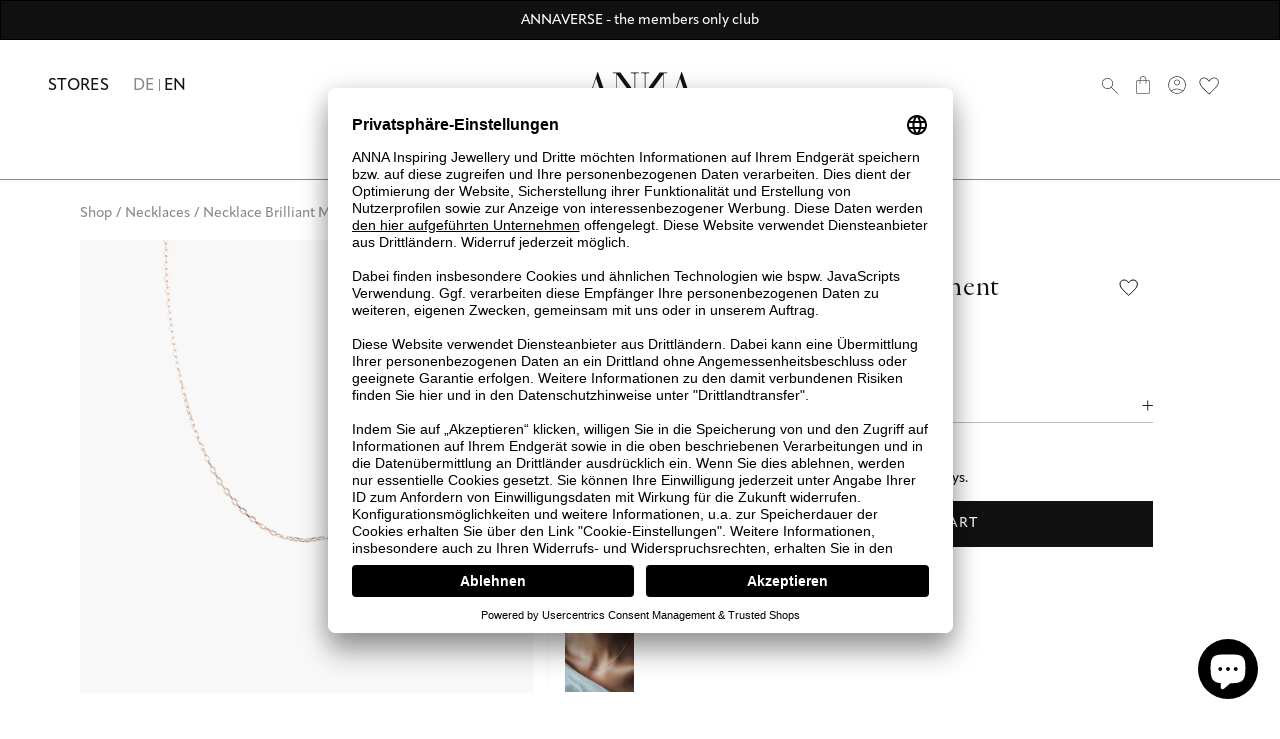

--- FILE ---
content_type: text/javascript
request_url: https://annaij.com/cdn/shop/t/201/assets/locale-switcher-28ba062a.js
body_size: -573
content:
class l extends HTMLElement{constructor(){super(),this.elements={input:this.querySelector('input[name="language_code"], input[name="country_code"]'),panel:this.querySelector("ul")},this.querySelectorAll("a").forEach(e=>e.addEventListener("click",this.onItemClick.bind(this)))}onItemClick(e){console.log("click"),e.preventDefault();const t=this.querySelector("form");this.elements.input.value=e.currentTarget.dataset.value,t&&t.submit()}}customElements.define("localization-form",l);
//# sourceMappingURL=locale-switcher-28ba062a.js.map


--- FILE ---
content_type: text/javascript
request_url: https://annaij.com/cdn/shop/t/201/assets/product-gallery-93e870d7.js
body_size: -127
content:
import{S as s}from"./core-a264be25.js";import{M as i}from"./mousewheel-12af17b7.js";import{f as l,P as a}from"./free-mode-0378cd58.js";import{S as o}from"./scrollbar-9c9dda57.js";import{T as d}from"./thumbs-cad7d577.js";import"./create-element-if-not-defined-d2f2189a.js";class h extends HTMLElement{constructor(){super(),this.thumbs=this.querySelector(".thumps"),this.gallery=this.querySelector(".gallery"),this.mobile=window.matchMedia("(max-width: 768px)").matches;const e=new s(this.thumbs,{modules:[o,i,l],direction:"vertical",slidesPerView:"auto",wrapperClass:"thumbs-swiper-wrapper",mousewheel:{sensitivity:1,releaseOnEdges:!1},freeMode:!0,scrollbar:{el:".thumbs-swiper-scrollbar",draggable:!0}});this.gallerySlider=new s(this.gallery,{modules:[a,d],slidesPerView:1,spaceBetween:2,pagination:{el:".swiper-pagination",type:"bullets",clickable:!0},thumbs:{slideThumbActiveClass:"border",swiper:e}})}ShowSelectedID(e){this.gallery.querySelectorAll(".swiper-slide").forEach(t=>{var r;((r=t.getAttribute("attached-variant"))==null?void 0:r.indexOf(e))>-1&&this.gallerySlider.slideTo(t.getAttribute("slideIndex"),0)}),this.querySelector(".swiper-wrapper").classList.remove("!duration-0")}ShowSelectedType(e){this.gallery.querySelectorAll(".swiper-slide").forEach(t=>{var r;((r=t.getAttribute("attached-material"))==null?void 0:r.indexOf(e))>-1&&this.gallerySlider.slideTo(t.getAttribute("slideIndex"),0)})}}customElements.define("product-gallery",h);
//# sourceMappingURL=product-gallery-93e870d7.js.map


--- FILE ---
content_type: text/javascript
request_url: https://annaij.com/cdn/shop/t/201/assets/dynamic-section-element-13015903.js
body_size: -293
content:
class c extends HTMLElement{get name(){return this.tagName.toLowerCase()}loadSectionFromUrl(e="",t={}){return t.replaceState&&window.history.replaceState(null,null,e),fetch(`${e}&sections=${this.name}`).then(n=>n.json()).then(n=>{const a=new DOMParser().parseFromString(n[this.name],"text/html");this.replaceContent(a,t)})}replaceContent(e,t={}){var a;if(this.dataset.slot){this.innerHTML=e.querySelector(`[data-slot="${this.dataset.slot}"]`).innerHTML,this.loadScripts();return}let n=this.querySelectorAll("[data-slot]");(a=t.onlySlots)!=null&&a.length&&(n=[...n].filter(r=>t.onlySlots.includes(r.dataset.slot))),n.forEach(r=>{var l;const s=r.dataset.slot;if((l=t.appendToSlots)!=null&&l.length&&t.appendToSlots.includes(s)){const o=e.querySelector(`[data-slot="${s}"]`);r.insertAdjacentHTML("beforeend",o.innerHTML)}else r.innerHTML=e.querySelector(`[data-slot="${s}"]`).innerHTML}),this.loadScripts()}loadScripts(){setTimeout(()=>{this.querySelectorAll("script").forEach(e=>{const t=document.createElement("script");Array.from(e.attributes).forEach(n=>{t.setAttribute(n.name,n.value)}),e.parentNode.replaceChild(t,e)})})}}export{c as D};
//# sourceMappingURL=dynamic-section-element-13015903.js.map


--- FILE ---
content_type: text/javascript
request_url: https://cdn.shopify.com/extensions/019bd63c-2f6a-7058-bf94-e6df22f2e881/anna-algolia-451/assets/global-search-Bo_jVnIZ.js
body_size: 32125
content:
import{j as P,P as za,b as xi,r as F,a as Ri,q as Qa,s as Ya,v as Ja,p as Xa,I as Tn,x as Za,f as eu,g as tu,i as ru,h as nu,w as ou,k as iu,E as au,l as uu,S as lu,m as su}from"./instrument-C8XCot5i.js";import{X as Di,L as qi,$ as cu,m as fu}from"./transition-D6o_jPwc.js";function Ur(...t){return(...e)=>{for(let r of t)typeof r=="function"&&r(...e)}}function xn(t,e){let r=window.getComputedStyle(t),n=/(auto|scroll)/.test(r.overflow+r.overflowX+r.overflowY);return n&&e&&(n=t.scrollHeight!==t.clientHeight||t.scrollWidth!==t.clientWidth),n}function Ni(t,e){let r=t;for(xn(r,e)&&(r=r.parentElement);r&&!xn(r,e);)r=r.parentElement;return r||document.scrollingElement||document.documentElement}function pu(t){return{current:t}}function Fi(t,e){var r=void 0;return function(){for(var n=arguments.length,o=new Array(n),i=0;i<n;i++)o[i]=arguments[i];r&&clearTimeout(r),r=setTimeout(function(){return t.apply(void 0,o)},e)}}function We(t){return t.reduce(function(e,r){return e.concat(r)},[])}var yu=0;function vu(){return"autocomplete-".concat(yu++)}function mu(t,e){return e.reduce(function(r,n){return r&&r[n]},t)}function Vr(t){return t.collections.length===0?0:t.collections.reduce(function(e,r){return e+r.items.length},0)}function Rn(t){return t!==Object(t)}function Mi(t,e){if(t===e)return!0;if(Rn(t)||Rn(e)||typeof t=="function"||typeof e=="function")return t===e;if(Object.keys(t).length!==Object.keys(e).length)return!1;for(var r=0,n=Object.keys(t);r<n.length;r++){var o=n[r];if(!(o in e)||!Mi(t[o],e[o]))return!1}return!0}var qt=function(){};function du(t){if(typeof window<"u")return t({window})}var Bi="1.17.4",Li=[{segment:"autocomplete-core",version:Bi}],gu="__aa-highlight__",hu="__/aa-highlight__";function ke(t){"@babel/helpers - typeof";return ke=typeof Symbol=="function"&&typeof Symbol.iterator=="symbol"?function(e){return typeof e}:function(e){return e&&typeof Symbol=="function"&&e.constructor===Symbol&&e!==Symbol.prototype?"symbol":typeof e},ke(t)}function Dn(t,e){var r=Object.keys(t);if(Object.getOwnPropertySymbols){var n=Object.getOwnPropertySymbols(t);e&&(n=n.filter(function(o){return Object.getOwnPropertyDescriptor(t,o).enumerable})),r.push.apply(r,n)}return r}function qn(t){for(var e=1;e<arguments.length;e++){var r=arguments[e]!=null?arguments[e]:{};e%2?Dn(Object(r),!0).forEach(function(n){bu(t,n,r[n])}):Object.getOwnPropertyDescriptors?Object.defineProperties(t,Object.getOwnPropertyDescriptors(r)):Dn(Object(r)).forEach(function(n){Object.defineProperty(t,n,Object.getOwnPropertyDescriptor(r,n))})}return t}function bu(t,e,r){return e=Su(e),e in t?Object.defineProperty(t,e,{value:r,enumerable:!0,configurable:!0,writable:!0}):t[e]=r,t}function Su(t){var e=wu(t,"string");return ke(e)==="symbol"?e:String(e)}function wu(t,e){if(ke(t)!=="object"||t===null)return t;var r=t[Symbol.toPrimitive];if(r!==void 0){var n=r.call(t,e||"default");if(ke(n)!=="object")return n;throw new TypeError("@@toPrimitive must return a primitive value.")}return(e==="string"?String:Number)(t)}function Gi(t,e){function r(n){return t({searchClient:n.searchClient,queries:n.requests.map(function(o){return o.query})}).then(function(o){return o.map(function(i,a){var l=n.requests[a],u=l.sourceId,s=l.transformResponse;return{items:i,sourceId:u,transformResponse:s}})})}return function(o){return function(a){return qn(qn({requesterId:e,execute:r},o),a)}}}function Ou(t){var e=t.transporter||{},r=e.headers||e.baseHeaders||{},n=e.queryParameters||e.baseQueryParameters||{},o="x-algolia-application-id",i="x-algolia-api-key",a=r[o]||n[o],l=r[i]||n[i];return{appId:a,apiKey:l}}function Ke(t){"@babel/helpers - typeof";return Ke=typeof Symbol=="function"&&typeof Symbol.iterator=="symbol"?function(e){return typeof e}:function(e){return e&&typeof Symbol=="function"&&e.constructor===Symbol&&e!==Symbol.prototype?"symbol":typeof e},Ke(t)}var Iu=["params"];function Nn(t,e){var r=Object.keys(t);if(Object.getOwnPropertySymbols){var n=Object.getOwnPropertySymbols(t);e&&(n=n.filter(function(o){return Object.getOwnPropertyDescriptor(t,o).enumerable})),r.push.apply(r,n)}return r}function ce(t){for(var e=1;e<arguments.length;e++){var r=arguments[e]!=null?arguments[e]:{};e%2?Nn(Object(r),!0).forEach(function(n){Pu(t,n,r[n])}):Object.getOwnPropertyDescriptors?Object.defineProperties(t,Object.getOwnPropertyDescriptors(r)):Nn(Object(r)).forEach(function(n){Object.defineProperty(t,n,Object.getOwnPropertyDescriptor(r,n))})}return t}function Pu(t,e,r){return e=$u(e),e in t?Object.defineProperty(t,e,{value:r,enumerable:!0,configurable:!0,writable:!0}):t[e]=r,t}function $u(t){var e=Au(t,"string");return Ke(e)==="symbol"?e:String(e)}function Au(t,e){if(Ke(t)!=="object"||t===null)return t;var r=t[Symbol.toPrimitive];if(r!==void 0){var n=r.call(t,e||"default");if(Ke(n)!=="object")return n;throw new TypeError("@@toPrimitive must return a primitive value.")}return(e==="string"?String:Number)(t)}function Eu(t,e){if(t==null)return{};var r=ju(t,e),n,o;if(Object.getOwnPropertySymbols){var i=Object.getOwnPropertySymbols(t);for(o=0;o<i.length;o++)n=i[o],!(e.indexOf(n)>=0)&&Object.prototype.propertyIsEnumerable.call(t,n)&&(r[n]=t[n])}return r}function ju(t,e){if(t==null)return{};var r={},n=Object.keys(t),o,i;for(i=0;i<n.length;i++)o=n[i],!(e.indexOf(o)>=0)&&(r[o]=t[o]);return r}function Fn(t){return xu(t)||Tu(t)||_u(t)||Cu()}function Cu(){throw new TypeError(`Invalid attempt to spread non-iterable instance.
In order to be iterable, non-array objects must have a [Symbol.iterator]() method.`)}function _u(t,e){if(t){if(typeof t=="string")return Wr(t,e);var r=Object.prototype.toString.call(t).slice(8,-1);if(r==="Object"&&t.constructor&&(r=t.constructor.name),r==="Map"||r==="Set")return Array.from(t);if(r==="Arguments"||/^(?:Ui|I)nt(?:8|16|32)(?:Clamped)?Array$/.test(r))return Wr(t,e)}}function Tu(t){if(typeof Symbol<"u"&&t[Symbol.iterator]!=null||t["@@iterator"]!=null)return Array.from(t)}function xu(t){if(Array.isArray(t))return Wr(t)}function Wr(t,e){(e==null||e>t.length)&&(e=t.length);for(var r=0,n=new Array(e);r<e;r++)n[r]=t[r];return n}function Ui(t){var e=t.searchClient,r=t.queries,n=t.userAgents,o=n===void 0?[]:n;if(typeof e.addAlgoliaAgent=="function"){var i=[].concat(Fn(Li),Fn(o));i.forEach(function(s){var p=s.segment,d=s.version;e.addAlgoliaAgent(p,d)})}var a=Ou(e),l=a.appId,u=a.apiKey;return e.search(r.map(function(s){var p=s.params,d=Eu(s,Iu);return ce(ce({},d),{},{params:ce({hitsPerPage:5,highlightPreTag:gu,highlightPostTag:hu},p)})})).then(function(s){return s.results.map(function(p,d){var y;return ce(ce({},p),{},{hits:(y=p.hits)===null||y===void 0?void 0:y.map(function(v){return ce(ce({},v),{},{__autocomplete_indexName:p.index||r[d].indexName,__autocomplete_queryID:p.queryID,__autocomplete_algoliaCredentials:{appId:l,apiKey:u}})})})})})}var Ru=Gi(Ui,"algolia");function kr(t){"@babel/helpers - typeof";return kr=typeof Symbol=="function"&&typeof Symbol.iterator=="symbol"?function(e){return typeof e}:function(e){return e&&typeof Symbol=="function"&&e.constructor===Symbol&&e!==Symbol.prototype?"symbol":typeof e},kr(t)}function Du(t){kr(t.searchClient);var e=Ru({transformResponse:function(n){return n.hits}});return e(t)}function qu({item:t,itemProps:e,onClick:r}){return P.jsx("button",{className:"d1uejmkl57ug2 border text-xs lg:text-sm leading-none uppercase border-anna-black rounded-[2rem] py-1.5 lg:py-2 px-5 lg:px-[1.375rem] whitespace-nowrap",style:{lineHeight:"1rem"},...e,onClick:r,children:t.query})}function Mn({item:t,itemProps:e}){return P.jsx("a",{href:t.onlineStoreUrl,className:"d1uejmkl57ug2 text-xs lg:text-sm leading-5 text-anna-black underline",...e,children:t.title})}function Nu({item:t}){return P.jsx("div",{className:"d1uejmkl57ug2 relative w-full shrink-0",children:P.jsx(za,{product:t,hideBadge:!0})})}function Fu({item:t,itemProps:e}){return P.jsx("a",{className:"d1uejmkl57ug2 border text-xs lg:text-sm leading-none uppercase border-anna-black rounded-[2rem] py-1.5 lg:py-2 px-5 lg:px-[1.375rem] whitespace-nowrap",style:{lineHeight:"1rem"},...e,href:t.onlineStoreUrl,children:t.title})}function Bn({collection:t,listProps:e,itemProps:r,setQuery:n,refresh:o,query:i}){const{t:a}=xi(),{source:l,items:u}=t,s=F.useMemo(()=>({querySuggestionsPlugin:a("autocomplete.sections.querySuggestionsPlugin"),products:a(i?"autocomplete.sections.products":"autocomplete.sections.productsRecommend"),pages:a("autocomplete.sections.pages"),collections:a("autocomplete.sections.collections"),articles:a("autocomplete.sections.articles")}),[a]),p=()=>{var m,g;return l.sourceId==="products"&&i&&u.length?P.jsx("a",{href:`${((g=(m=window.Shopify)==null?void 0:m.routes)==null?void 0:g.root)??"/"}search?shopify_eu_products[query]=${i}`,className:"d1uejmkl57ug2 block mt-4 text-anna-dark-gray text-xs lg:text-sm leading-[1.125rem] lg:leading-5 underline",children:a("autocomplete.sections.viewAllPages",{query:i})}):null},d=m=>{const g=`item-${l.sourceId}-${m.objectID}`,h=r({item:m,source:l});return{querySuggestionsPlugin:P.jsx(qu,{item:m,itemProps:h,onClick:()=>{n(m.query),o()}},g),products:P.jsx(Nu,{item:m,itemProps:h},g),pages:P.jsx(Mn,{item:m,itemProps:h},g),collections:P.jsx(Fu,{item:m,itemProps:h},g),articles:P.jsx(Mn,{item:m,itemProps:h},g)}[l.sourceId]||P.jsx("pre",{children:JSON.stringify(m)},g)},y=()=>{if(u.length===0)return P.jsx("p",{className:"d1uejmkl57ug2 d1uejmkl57ug2 mt-2 lg:mt-3 text-[0.625rem] leading-[0.8125rem] lg:text-sm lg:leading-5 text-anna-black font-apparat",children:a("autocomplete.noResults")});const m={...e({source:l}),children:u.map(d)};switch(l.sourceId){case"querySuggestionsPlugin":case"collections":return P.jsx("ul",{className:"d1uejmkl57ug2 flex gap-3 mt-2 lg:mt-3 max-w-full overflow-x-auto pb-2 scrollbar-hide",...m});case"products":return P.jsx("ul",{className:"d1uejmkl57ug2 grid grid-cols-2 gap-x-3 gap-y-4 lg:grid-cols-4 lg:gap-x-3 lg:gap-y-4 mt-2 lg:mt-3 mb-2",...m});default:return P.jsx("ul",{className:"d1uejmkl57ug2 d1uejmkl57ug2 flex flex-col gap-0.5 mt-2 lg:mt-3",...m})}},v={className:"d1uejmkl57ug2 -mr-6"};return P.jsx(Di,{appear:!0,enter:"transition-opacity duration-300",enterFrom:"opacity-0",enterTo:"opacity-100",leave:"transition-opacity duration-150",leaveFrom:"opacity-100",leaveTo:"opacity-0",children:P.jsxs("section",{className:["querySuggestionsPlugin","collections"].includes(l.sourceId)?v.className:"",children:[P.jsx("h3",{className:"d1uejmkl57ug2 d1uejmkl57ug2 text-sm leading-5 text-anna-dark-gray",children:s[l.sourceId]||l.sourceId}),y(),p()]})})}function Mu({onClick:t}){return Ri.createPortal(P.jsx(qi,{enter:"transition-opacity ease-linear duration-100",enterFrom:"opacity-0",enterTo:"opacity-100",leave:"transition-opacity ease-linear duration-50",leaveFrom:"opacity-100",leaveTo:"opacity-0",children:P.jsx("div",{className:"d1uejmkl57ug2 fixed inset-0 bg-black/30","aria-hidden":"true",onClick:t})}),document.body)}function Ln(t){var e=t.item,r=t.items,n=r===void 0?[]:r;return{index:e.__autocomplete_indexName,items:[e],positions:[1+n.findIndex(function(o){return o.objectID===e.objectID})],queryID:e.__autocomplete_queryID,algoliaSource:["autocomplete"]}}function Bu(t,e){return Vu(t)||Uu(t,e)||Gu(t,e)||Lu()}function Lu(){throw new TypeError(`Invalid attempt to destructure non-iterable instance.
In order to be iterable, non-array objects must have a [Symbol.iterator]() method.`)}function Gu(t,e){if(t){if(typeof t=="string")return Gn(t,e);var r=Object.prototype.toString.call(t).slice(8,-1);if(r==="Object"&&t.constructor&&(r=t.constructor.name),r==="Map"||r==="Set")return Array.from(t);if(r==="Arguments"||/^(?:Ui|I)nt(?:8|16|32)(?:Clamped)?Array$/.test(r))return Gn(t,e)}}function Gn(t,e){(e==null||e>t.length)&&(e=t.length);for(var r=0,n=new Array(e);r<e;r++)n[r]=t[r];return n}function Uu(t,e){var r=t==null?null:typeof Symbol<"u"&&t[Symbol.iterator]||t["@@iterator"];if(r!=null){var n,o,i,a,l=[],u=!0,s=!1;try{if(i=(r=r.call(t)).next,e!==0)for(;!(u=(n=i.call(r)).done)&&(l.push(n.value),l.length!==e);u=!0);}catch(p){s=!0,o=p}finally{try{if(!u&&r.return!=null&&(a=r.return(),Object(a)!==a))return}finally{if(s)throw o}}return l}}function Vu(t){if(Array.isArray(t))return t}function Wu(t){var e=(t.version||"").split(".").map(Number),r=Bu(e,2),n=r[0],o=r[1],i=n>=3,a=n===2&&o>=4,l=n===1&&o>=10;return i||a||l}var ku=["items"],Ku=["items"];function He(t){"@babel/helpers - typeof";return He=typeof Symbol=="function"&&typeof Symbol.iterator=="symbol"?function(e){return typeof e}:function(e){return e&&typeof Symbol=="function"&&e.constructor===Symbol&&e!==Symbol.prototype?"symbol":typeof e},He(t)}function ht(t){return Yu(t)||Qu(t)||zu(t)||Hu()}function Hu(){throw new TypeError(`Invalid attempt to spread non-iterable instance.
In order to be iterable, non-array objects must have a [Symbol.iterator]() method.`)}function zu(t,e){if(t){if(typeof t=="string")return Kr(t,e);var r=Object.prototype.toString.call(t).slice(8,-1);if(r==="Object"&&t.constructor&&(r=t.constructor.name),r==="Map"||r==="Set")return Array.from(t);if(r==="Arguments"||/^(?:Ui|I)nt(?:8|16|32)(?:Clamped)?Array$/.test(r))return Kr(t,e)}}function Qu(t){if(typeof Symbol<"u"&&t[Symbol.iterator]!=null||t["@@iterator"]!=null)return Array.from(t)}function Yu(t){if(Array.isArray(t))return Kr(t)}function Kr(t,e){(e==null||e>t.length)&&(e=t.length);for(var r=0,n=new Array(e);r<e;r++)n[r]=t[r];return n}function Vi(t,e){if(t==null)return{};var r=Ju(t,e),n,o;if(Object.getOwnPropertySymbols){var i=Object.getOwnPropertySymbols(t);for(o=0;o<i.length;o++)n=i[o],!(e.indexOf(n)>=0)&&Object.prototype.propertyIsEnumerable.call(t,n)&&(r[n]=t[n])}return r}function Ju(t,e){if(t==null)return{};var r={},n=Object.keys(t),o,i;for(i=0;i<n.length;i++)o=n[i],!(e.indexOf(o)>=0)&&(r[o]=t[o]);return r}function Un(t,e){var r=Object.keys(t);if(Object.getOwnPropertySymbols){var n=Object.getOwnPropertySymbols(t);e&&(n=n.filter(function(o){return Object.getOwnPropertyDescriptor(t,o).enumerable})),r.push.apply(r,n)}return r}function Re(t){for(var e=1;e<arguments.length;e++){var r=arguments[e]!=null?arguments[e]:{};e%2?Un(Object(r),!0).forEach(function(n){Xu(t,n,r[n])}):Object.getOwnPropertyDescriptors?Object.defineProperties(t,Object.getOwnPropertyDescriptors(r)):Un(Object(r)).forEach(function(n){Object.defineProperty(t,n,Object.getOwnPropertyDescriptor(r,n))})}return t}function Xu(t,e,r){return e=Zu(e),e in t?Object.defineProperty(t,e,{value:r,enumerable:!0,configurable:!0,writable:!0}):t[e]=r,t}function Zu(t){var e=el(t,"string");return He(e)==="symbol"?e:String(e)}function el(t,e){if(He(t)!=="object"||t===null)return t;var r=t[Symbol.toPrimitive];if(r!==void 0){var n=r.call(t,e||"default");if(He(n)!=="object")return n;throw new TypeError("@@toPrimitive must return a primitive value.")}return(e==="string"?String:Number)(t)}function tl(t){for(var e=arguments.length>1&&arguments[1]!==void 0?arguments[1]:20,r=[],n=0;n<t.objectIDs.length;n+=e)r.push(Re(Re({},t),{},{objectIDs:t.objectIDs.slice(n,n+e)}));return r}function bt(t){return t.map(function(e){var r=e.items,n=Vi(e,ku);return Re(Re({},n),{},{objectIDs:(r==null?void 0:r.map(function(o){var i=o.objectID;return i}))||n.objectIDs})})}function rl(t){var e=Wu(t);function r(n,o,i){if(e&&typeof i<"u"){var a=i[0].__autocomplete_algoliaCredentials,l=a.appId,u=a.apiKey,s={"X-Algolia-Application-Id":l,"X-Algolia-API-Key":u};t.apply(void 0,[n].concat(ht(o),[{headers:s}]))}else t.apply(void 0,[n].concat(ht(o)))}return{init:function(o,i){t("init",{appId:o,apiKey:i})},setAuthenticatedUserToken:function(o){t("setAuthenticatedUserToken",o)},setUserToken:function(o){t("setUserToken",o)},clickedObjectIDsAfterSearch:function(){for(var o=arguments.length,i=new Array(o),a=0;a<o;a++)i[a]=arguments[a];i.length>0&&r("clickedObjectIDsAfterSearch",bt(i),i[0].items)},clickedObjectIDs:function(){for(var o=arguments.length,i=new Array(o),a=0;a<o;a++)i[a]=arguments[a];i.length>0&&r("clickedObjectIDs",bt(i),i[0].items)},clickedFilters:function(){for(var o=arguments.length,i=new Array(o),a=0;a<o;a++)i[a]=arguments[a];i.length>0&&t.apply(void 0,["clickedFilters"].concat(i))},convertedObjectIDsAfterSearch:function(){for(var o=arguments.length,i=new Array(o),a=0;a<o;a++)i[a]=arguments[a];i.length>0&&r("convertedObjectIDsAfterSearch",bt(i),i[0].items)},convertedObjectIDs:function(){for(var o=arguments.length,i=new Array(o),a=0;a<o;a++)i[a]=arguments[a];i.length>0&&r("convertedObjectIDs",bt(i),i[0].items)},convertedFilters:function(){for(var o=arguments.length,i=new Array(o),a=0;a<o;a++)i[a]=arguments[a];i.length>0&&t.apply(void 0,["convertedFilters"].concat(i))},viewedObjectIDs:function(){for(var o=arguments.length,i=new Array(o),a=0;a<o;a++)i[a]=arguments[a];i.length>0&&i.reduce(function(l,u){var s=u.items,p=Vi(u,Ku);return[].concat(ht(l),ht(tl(Re(Re({},p),{},{objectIDs:(s==null?void 0:s.map(function(d){var y=d.objectID;return y}))||p.objectIDs})).map(function(d){return{items:s,payload:d}})))},[]).forEach(function(l){var u=l.items,s=l.payload;return r("viewedObjectIDs",[s],u)})},viewedFilters:function(){for(var o=arguments.length,i=new Array(o),a=0;a<o;a++)i[a]=arguments[a];i.length>0&&t.apply(void 0,["viewedFilters"].concat(i))}}}function nl(t){var e=t.items,r=e.reduce(function(n,o){var i;return n[o.__autocomplete_indexName]=((i=n[o.__autocomplete_indexName])!==null&&i!==void 0?i:[]).concat(o),n},{});return Object.keys(r).map(function(n){var o=r[n];return{index:n,items:o,algoliaSource:["autocomplete"]}})}function Me(t){return t.objectID&&t.__autocomplete_indexName&&t.__autocomplete_queryID}function ze(t){"@babel/helpers - typeof";return ze=typeof Symbol=="function"&&typeof Symbol.iterator=="symbol"?function(e){return typeof e}:function(e){return e&&typeof Symbol=="function"&&e.constructor===Symbol&&e!==Symbol.prototype?"symbol":typeof e},ze(t)}function De(t){return ul(t)||al(t)||il(t)||ol()}function ol(){throw new TypeError(`Invalid attempt to spread non-iterable instance.
In order to be iterable, non-array objects must have a [Symbol.iterator]() method.`)}function il(t,e){if(t){if(typeof t=="string")return Hr(t,e);var r=Object.prototype.toString.call(t).slice(8,-1);if(r==="Object"&&t.constructor&&(r=t.constructor.name),r==="Map"||r==="Set")return Array.from(t);if(r==="Arguments"||/^(?:Ui|I)nt(?:8|16|32)(?:Clamped)?Array$/.test(r))return Hr(t,e)}}function al(t){if(typeof Symbol<"u"&&t[Symbol.iterator]!=null||t["@@iterator"]!=null)return Array.from(t)}function ul(t){if(Array.isArray(t))return Hr(t)}function Hr(t,e){(e==null||e>t.length)&&(e=t.length);for(var r=0,n=new Array(e);r<e;r++)n[r]=t[r];return n}function Vn(t,e){var r=Object.keys(t);if(Object.getOwnPropertySymbols){var n=Object.getOwnPropertySymbols(t);e&&(n=n.filter(function(o){return Object.getOwnPropertyDescriptor(t,o).enumerable})),r.push.apply(r,n)}return r}function Y(t){for(var e=1;e<arguments.length;e++){var r=arguments[e]!=null?arguments[e]:{};e%2?Vn(Object(r),!0).forEach(function(n){ll(t,n,r[n])}):Object.getOwnPropertyDescriptors?Object.defineProperties(t,Object.getOwnPropertyDescriptors(r)):Vn(Object(r)).forEach(function(n){Object.defineProperty(t,n,Object.getOwnPropertyDescriptor(r,n))})}return t}function ll(t,e,r){return e=sl(e),e in t?Object.defineProperty(t,e,{value:r,enumerable:!0,configurable:!0,writable:!0}):t[e]=r,t}function sl(t){var e=cl(t,"string");return ze(e)==="symbol"?e:String(e)}function cl(t,e){if(ze(t)!=="object"||t===null)return t;var r=t[Symbol.toPrimitive];if(r!==void 0){var n=r.call(t,e||"default");if(ze(n)!=="object")return n;throw new TypeError("@@toPrimitive must return a primitive value.")}return(e==="string"?String:Number)(t)}var fl=400,Wi="2.15.0",pl="https://cdn.jsdelivr.net/npm/search-insights@".concat(Wi,"/dist/search-insights.min.js"),yl=Fi(function(t){var e=t.onItemsChange,r=t.items,n=t.insights,o=t.state;e({insights:n,insightsEvents:nl({items:r}).map(function(i){return Y({eventName:"Items Viewed"},i)}),state:o})},fl);function Wn(t){var e=vl(t),r=e.insightsClient,n=e.insightsInitParams,o=e.onItemsChange,i=e.onSelect,a=e.onActive,l=e.__autocomplete_clickAnalytics,u=r;if(r||du(function(y){var v=y.window,m=v.AlgoliaAnalyticsObject||"aa";typeof m=="string"&&(u=v[m]),u||(v.AlgoliaAnalyticsObject=m,v[m]||(v[m]=function(){v[m].queue||(v[m].queue=[]);for(var g=arguments.length,h=new Array(g),S=0;S<g;S++)h[S]=arguments[S];v[m].queue.push(h)}),v[m].version=Wi,u=v[m],ml(v))}),!u)return{};n&&u("init",Y({partial:!0},n));var s=rl(u),p=pu([]),d=Fi(function(y){var v=y.state;if(v.isOpen){var m=v.collections.reduce(function(g,h){return[].concat(De(g),De(h.items))},[]).filter(Me);Mi(p.current.map(function(g){return g.objectID}),m.map(function(g){return g.objectID}))||(p.current=m,m.length>0&&yl({onItemsChange:o,items:m,insights:s,state:v}))}},0);return{name:"aa.algoliaInsightsPlugin",subscribe:function(v){var m=v.setContext,g=v.onSelect,h=v.onActive,S=!1;function O(b){m({algoliaInsightsPlugin:{__algoliaSearchParameters:Y(Y({},l?{clickAnalytics:!0}:{}),b?{userToken:dl(b)}:{}),insights:s}})}u("addAlgoliaAgent","insights-plugin"),O(),u("onUserTokenChange",function(b){S||O(b)}),u("getUserToken",null,function(b,I){S||O(I)}),u("onAuthenticatedUserTokenChange",function(b){b?(S=!0,O(b)):(S=!1,u("getUserToken",null,function(I,w){return O(w)}))}),u("getAuthenticatedUserToken",null,function(b,I){I&&(S=!0,O(I))}),g(function(b){var I=b.item,w=b.state,$=b.event,R=b.source;Me(I)&&i({state:w,event:$,insights:s,item:I,insightsEvents:[Y({eventName:"Item Selected"},Ln({item:I,items:R.getItems().filter(Me)}))]})}),h(function(b){var I=b.item,w=b.source,$=b.state,R=b.event;Me(I)&&a({state:$,event:R,insights:s,item:I,insightsEvents:[Y({eventName:"Item Active"},Ln({item:I,items:w.getItems().filter(Me)}))]})})},onStateChange:function(v){var m=v.state;d({state:m})},__autocomplete_pluginOptions:t}}function kn(){var t,e=arguments.length>0&&arguments[0]!==void 0?arguments[0]:[],r=arguments.length>1?arguments[1]:void 0;return[].concat(De(e),["autocomplete-internal"],De((t=r.algoliaInsightsPlugin)!==null&&t!==void 0&&t.__automaticInsights?["autocomplete-automatic"]:[]))}function vl(t){return Y({onItemsChange:function(r){var n=r.insights,o=r.insightsEvents,i=r.state;n.viewedObjectIDs.apply(n,De(o.map(function(a){return Y(Y({},a),{},{algoliaSource:kn(a.algoliaSource,i.context)})})))},onSelect:function(r){var n=r.insights,o=r.insightsEvents,i=r.state;n.clickedObjectIDsAfterSearch.apply(n,De(o.map(function(a){return Y(Y({},a),{},{algoliaSource:kn(a.algoliaSource,i.context)})})))},onActive:qt,__autocomplete_clickAnalytics:!0},t)}function ml(t){var e="[Autocomplete]: Could not load search-insights.js. Please load it manually following https://alg.li/insights-autocomplete";try{var r=t.document.createElement("script");r.async=!0,r.src=pl,r.onerror=function(){console.error(e)},document.body.appendChild(r)}catch{console.error(e)}}function dl(t){return typeof t=="number"?t.toString():t}function Ct(t,e){var r=e;return{then:function(o,i){return Ct(t.then(St(o,r,t),St(i,r,t)),r)},catch:function(o){return Ct(t.catch(St(o,r,t)),r)},finally:function(o){return o&&r.onCancelList.push(o),Ct(t.finally(St(o&&function(){return r.onCancelList=[],o()},r,t)),r)},cancel:function(){r.isCanceled=!0;var o=r.onCancelList;r.onCancelList=[],o.forEach(function(i){i()})},isCanceled:function(){return r.isCanceled===!0}}}function Kn(t){return Ct(t,{isCanceled:!1,onCancelList:[]})}function St(t,e,r){return t?function(o){return e.isCanceled?o:t(o)}:r}function gl(){var t=[];return{add:function(r){return t.push(r),r.finally(function(){t=t.filter(function(n){return n!==r})})},cancelAll:function(){t.forEach(function(r){return r.cancel()})},isEmpty:function(){return t.length===0}}}function hl(){var t=-1,e=-1,r=void 0;return function(o){t++;var i=t;return Promise.resolve(o).then(function(a){return r&&i<e?r:(e=i,r=a,a)})}}function Hn(t,e,r,n){if(!r)return null;if(t<0&&(e===null||n!==null&&e===0))return r+t;var o=(e===null?-1:e)+t;return o<=-1||o>=r?n===null?null:0:o}function zn(t,e){var r=Object.keys(t);if(Object.getOwnPropertySymbols){var n=Object.getOwnPropertySymbols(t);e&&(n=n.filter(function(o){return Object.getOwnPropertyDescriptor(t,o).enumerable})),r.push.apply(r,n)}return r}function Qn(t){for(var e=1;e<arguments.length;e++){var r=arguments[e]!=null?arguments[e]:{};e%2?zn(Object(r),!0).forEach(function(n){bl(t,n,r[n])}):Object.getOwnPropertyDescriptors?Object.defineProperties(t,Object.getOwnPropertyDescriptors(r)):zn(Object(r)).forEach(function(n){Object.defineProperty(t,n,Object.getOwnPropertyDescriptor(r,n))})}return t}function bl(t,e,r){return e=Sl(e),e in t?Object.defineProperty(t,e,{value:r,enumerable:!0,configurable:!0,writable:!0}):t[e]=r,t}function Sl(t){var e=wl(t,"string");return Qe(e)==="symbol"?e:String(e)}function wl(t,e){if(Qe(t)!=="object"||t===null)return t;var r=t[Symbol.toPrimitive];if(r!==void 0){var n=r.call(t,e||"default");if(Qe(n)!=="object")return n;throw new TypeError("@@toPrimitive must return a primitive value.")}return(e==="string"?String:Number)(t)}function Qe(t){"@babel/helpers - typeof";return Qe=typeof Symbol=="function"&&typeof Symbol.iterator=="symbol"?function(e){return typeof e}:function(e){return e&&typeof Symbol=="function"&&e.constructor===Symbol&&e!==Symbol.prototype?"symbol":typeof e},Qe(t)}function Ol(t,e){var r=[];return Promise.resolve(t(e)).then(function(n){return Promise.all(n.filter(function(o){return!!o}).map(function(o){if(o.sourceId,r.includes(o.sourceId))throw new Error("[Autocomplete] The `sourceId` ".concat(JSON.stringify(o.sourceId)," is not unique."));r.push(o.sourceId);var i={getItemInputValue:function(u){var s=u.state;return s.query},getItemUrl:function(){},onSelect:function(u){var s=u.setIsOpen;s(!1)},onActive:qt,onResolve:qt};Object.keys(i).forEach(function(l){i[l].__default=!0});var a=Qn(Qn({},i),o);return Promise.resolve(a)}))})}function Il(t){var e=t.collections.map(function(n){return n.items.length}).reduce(function(n,o,i){var a=n[i-1]||0,l=a+o;return n.push(l),n},[]),r=e.reduce(function(n,o){return o<=t.activeItemId?n+1:n},0);return t.collections[r]}function Pl(t){for(var e=t.state,r=t.collection,n=!1,o=0,i=0;n===!1;){var a=e.collections[o];if(a===r){n=!0;break}i+=a.items.length,o++}return e.activeItemId-i}function de(t){var e=Il(t);if(!e)return null;var r=e.items[Pl({state:t,collection:e})],n=e.source,o=n.getItemInputValue({item:r,state:t}),i=n.getItemUrl({item:r,state:t});return{item:r,itemInputValue:o,itemUrl:i,source:n}}function z(t,e,r){return[t,r==null?void 0:r.sourceId,e].filter(Boolean).join("-").replace(/\s/g,"")}function $l(t,e){return t===e||t.contains(e)}var Al=/((gt|sm)-|galaxy nexus)|samsung[- ]|samsungbrowser/i;function El(t){return!!(t&&t.match(Al))}function jl(t){return{results:t,hits:t.map(function(e){return e.hits}).filter(Boolean),facetHits:t.map(function(e){var r;return(r=e.facetHits)===null||r===void 0?void 0:r.map(function(n){return{label:n.value,count:n.count,_highlightResult:{label:{value:n.highlighted}}}})}).filter(Boolean)}}function Yn(t){return t.nativeEvent||t}function Ye(t){"@babel/helpers - typeof";return Ye=typeof Symbol=="function"&&typeof Symbol.iterator=="symbol"?function(e){return typeof e}:function(e){return e&&typeof Symbol=="function"&&e.constructor===Symbol&&e!==Symbol.prototype?"symbol":typeof e},Ye(t)}function Jn(t,e){var r=Object.keys(t);if(Object.getOwnPropertySymbols){var n=Object.getOwnPropertySymbols(t);e&&(n=n.filter(function(o){return Object.getOwnPropertyDescriptor(t,o).enumerable})),r.push.apply(r,n)}return r}function Cl(t){for(var e=1;e<arguments.length;e++){var r=arguments[e]!=null?arguments[e]:{};e%2?Jn(Object(r),!0).forEach(function(n){_l(t,n,r[n])}):Object.getOwnPropertyDescriptors?Object.defineProperties(t,Object.getOwnPropertyDescriptors(r)):Jn(Object(r)).forEach(function(n){Object.defineProperty(t,n,Object.getOwnPropertyDescriptor(r,n))})}return t}function _l(t,e,r){return e=Tl(e),e in t?Object.defineProperty(t,e,{value:r,enumerable:!0,configurable:!0,writable:!0}):t[e]=r,t}function Tl(t){var e=xl(t,"string");return Ye(e)==="symbol"?e:String(e)}function xl(t,e){if(Ye(t)!=="object"||t===null)return t;var r=t[Symbol.toPrimitive];if(r!==void 0){var n=r.call(t,e||"default");if(Ye(n)!=="object")return n;throw new TypeError("@@toPrimitive must return a primitive value.")}return(e==="string"?String:Number)(t)}function Rl(t,e,r){var n=e.initialState;return{getState:function(){return n},dispatch:function(i,a){var l=Cl({},n);n=t(n,{type:i,props:e,payload:a}),r({state:n,prevState:l})},pendingRequests:gl()}}function Je(t){"@babel/helpers - typeof";return Je=typeof Symbol=="function"&&typeof Symbol.iterator=="symbol"?function(e){return typeof e}:function(e){return e&&typeof Symbol=="function"&&e.constructor===Symbol&&e!==Symbol.prototype?"symbol":typeof e},Je(t)}function Xn(t,e){var r=Object.keys(t);if(Object.getOwnPropertySymbols){var n=Object.getOwnPropertySymbols(t);e&&(n=n.filter(function(o){return Object.getOwnPropertyDescriptor(t,o).enumerable})),r.push.apply(r,n)}return r}function wt(t){for(var e=1;e<arguments.length;e++){var r=arguments[e]!=null?arguments[e]:{};e%2?Xn(Object(r),!0).forEach(function(n){Dl(t,n,r[n])}):Object.getOwnPropertyDescriptors?Object.defineProperties(t,Object.getOwnPropertyDescriptors(r)):Xn(Object(r)).forEach(function(n){Object.defineProperty(t,n,Object.getOwnPropertyDescriptor(r,n))})}return t}function Dl(t,e,r){return e=ql(e),e in t?Object.defineProperty(t,e,{value:r,enumerable:!0,configurable:!0,writable:!0}):t[e]=r,t}function ql(t){var e=Nl(t,"string");return Je(e)==="symbol"?e:String(e)}function Nl(t,e){if(Je(t)!=="object"||t===null)return t;var r=t[Symbol.toPrimitive];if(r!==void 0){var n=r.call(t,e||"default");if(Je(n)!=="object")return n;throw new TypeError("@@toPrimitive must return a primitive value.")}return(e==="string"?String:Number)(t)}function Fl(t){var e=t.store,r=function(s){e.dispatch("setActiveItemId",s)},n=function(s){e.dispatch("setQuery",s)},o=function(s){var p=0,d=s.map(function(y){return wt(wt({},y),{},{items:We(y.items).map(function(v){return wt(wt({},v),{},{__autocomplete_id:p++})})})});e.dispatch("setCollections",d)},i=function(s){e.dispatch("setIsOpen",s)},a=function(s){e.dispatch("setStatus",s)},l=function(s){e.dispatch("setContext",s)};return{setActiveItemId:r,setQuery:n,setCollections:o,setIsOpen:i,setStatus:a,setContext:l}}function Xe(t){"@babel/helpers - typeof";return Xe=typeof Symbol=="function"&&typeof Symbol.iterator=="symbol"?function(e){return typeof e}:function(e){return e&&typeof Symbol=="function"&&e.constructor===Symbol&&e!==Symbol.prototype?"symbol":typeof e},Xe(t)}function Ml(t){return Ul(t)||Gl(t)||Ll(t)||Bl()}function Bl(){throw new TypeError(`Invalid attempt to spread non-iterable instance.
In order to be iterable, non-array objects must have a [Symbol.iterator]() method.`)}function Ll(t,e){if(t){if(typeof t=="string")return zr(t,e);var r=Object.prototype.toString.call(t).slice(8,-1);if(r==="Object"&&t.constructor&&(r=t.constructor.name),r==="Map"||r==="Set")return Array.from(t);if(r==="Arguments"||/^(?:Ui|I)nt(?:8|16|32)(?:Clamped)?Array$/.test(r))return zr(t,e)}}function Gl(t){if(typeof Symbol<"u"&&t[Symbol.iterator]!=null||t["@@iterator"]!=null)return Array.from(t)}function Ul(t){if(Array.isArray(t))return zr(t)}function zr(t,e){(e==null||e>t.length)&&(e=t.length);for(var r=0,n=new Array(e);r<e;r++)n[r]=t[r];return n}function Zn(t,e){var r=Object.keys(t);if(Object.getOwnPropertySymbols){var n=Object.getOwnPropertySymbols(t);e&&(n=n.filter(function(o){return Object.getOwnPropertyDescriptor(t,o).enumerable})),r.push.apply(r,n)}return r}function Ie(t){for(var e=1;e<arguments.length;e++){var r=arguments[e]!=null?arguments[e]:{};e%2?Zn(Object(r),!0).forEach(function(n){Vl(t,n,r[n])}):Object.getOwnPropertyDescriptors?Object.defineProperties(t,Object.getOwnPropertyDescriptors(r)):Zn(Object(r)).forEach(function(n){Object.defineProperty(t,n,Object.getOwnPropertyDescriptor(r,n))})}return t}function Vl(t,e,r){return e=Wl(e),e in t?Object.defineProperty(t,e,{value:r,enumerable:!0,configurable:!0,writable:!0}):t[e]=r,t}function Wl(t){var e=kl(t,"string");return Xe(e)==="symbol"?e:String(e)}function kl(t,e){if(Xe(t)!=="object"||t===null)return t;var r=t[Symbol.toPrimitive];if(r!==void 0){var n=r.call(t,e||"default");if(Xe(n)!=="object")return n;throw new TypeError("@@toPrimitive must return a primitive value.")}return(e==="string"?String:Number)(t)}function Kl(t,e){var r,n=typeof window<"u"?window:{},o=t.plugins||[];return Ie(Ie({debug:!1,openOnFocus:!1,enterKeyHint:void 0,ignoreCompositionEvents:!1,placeholder:"",autoFocus:!1,defaultActiveItemId:null,stallThreshold:300,insights:void 0,environment:n,shouldPanelOpen:function(a){var l=a.state;return Vr(l)>0},reshape:function(a){var l=a.sources;return l}},t),{},{id:(r=t.id)!==null&&r!==void 0?r:vu(),plugins:o,initialState:Ie({activeItemId:null,query:"",completion:null,collections:[],isOpen:!1,status:"idle",context:{}},t.initialState),onStateChange:function(a){var l;(l=t.onStateChange)===null||l===void 0||l.call(t,a),o.forEach(function(u){var s;return(s=u.onStateChange)===null||s===void 0?void 0:s.call(u,a)})},onSubmit:function(a){var l;(l=t.onSubmit)===null||l===void 0||l.call(t,a),o.forEach(function(u){var s;return(s=u.onSubmit)===null||s===void 0?void 0:s.call(u,a)})},onReset:function(a){var l;(l=t.onReset)===null||l===void 0||l.call(t,a),o.forEach(function(u){var s;return(s=u.onReset)===null||s===void 0?void 0:s.call(u,a)})},getSources:function(a){return Promise.all([].concat(Ml(o.map(function(l){return l.getSources})),[t.getSources]).filter(Boolean).map(function(l){return Ol(l,a)})).then(function(l){return We(l)}).then(function(l){return l.map(function(u){return Ie(Ie({},u),{},{onSelect:function(p){u.onSelect(p),e.forEach(function(d){var y;return(y=d.onSelect)===null||y===void 0?void 0:y.call(d,p)})},onActive:function(p){u.onActive(p),e.forEach(function(d){var y;return(y=d.onActive)===null||y===void 0?void 0:y.call(d,p)})},onResolve:function(p){u.onResolve(p),e.forEach(function(d){var y;return(y=d.onResolve)===null||y===void 0?void 0:y.call(d,p)})}})})})},navigator:Ie({navigate:function(a){var l=a.itemUrl;n.location.assign(l)},navigateNewTab:function(a){var l=a.itemUrl,u=n.open(l,"_blank","noopener");u==null||u.focus()},navigateNewWindow:function(a){var l=a.itemUrl;n.open(l,"_blank","noopener")}},t.navigator)})}function Ze(t){"@babel/helpers - typeof";return Ze=typeof Symbol=="function"&&typeof Symbol.iterator=="symbol"?function(e){return typeof e}:function(e){return e&&typeof Symbol=="function"&&e.constructor===Symbol&&e!==Symbol.prototype?"symbol":typeof e},Ze(t)}function eo(t,e){var r=Object.keys(t);if(Object.getOwnPropertySymbols){var n=Object.getOwnPropertySymbols(t);e&&(n=n.filter(function(o){return Object.getOwnPropertyDescriptor(t,o).enumerable})),r.push.apply(r,n)}return r}function Ot(t){for(var e=1;e<arguments.length;e++){var r=arguments[e]!=null?arguments[e]:{};e%2?eo(Object(r),!0).forEach(function(n){ki(t,n,r[n])}):Object.getOwnPropertyDescriptors?Object.defineProperties(t,Object.getOwnPropertyDescriptors(r)):eo(Object(r)).forEach(function(n){Object.defineProperty(t,n,Object.getOwnPropertyDescriptor(r,n))})}return t}function ki(t,e,r){return e=Hl(e),e in t?Object.defineProperty(t,e,{value:r,enumerable:!0,configurable:!0,writable:!0}):t[e]=r,t}function Hl(t){var e=zl(t,"string");return Ze(e)==="symbol"?e:String(e)}function zl(t,e){if(Ze(t)!=="object"||t===null)return t;var r=t[Symbol.toPrimitive];if(r!==void 0){var n=r.call(t,e||"default");if(Ze(n)!=="object")return n;throw new TypeError("@@toPrimitive must return a primitive value.")}return(e==="string"?String:Number)(t)}function Ql(t){var e=t.collections,r=t.props,n=t.state,o=e.reduce(function(u,s){return Ot(Ot({},u),{},ki({},s.source.sourceId,Ot(Ot({},s.source),{},{getItems:function(){return We(s.items)}})))},{}),i=r.plugins.reduce(function(u,s){return s.reshape?s.reshape(u):u},{sourcesBySourceId:o,state:n}),a=i.sourcesBySourceId,l=r.reshape({sourcesBySourceId:a,sources:Object.values(a),state:n});return We(l).filter(Boolean).map(function(u){return{source:u,items:u.getItems()}})}function et(t){"@babel/helpers - typeof";return et=typeof Symbol=="function"&&typeof Symbol.iterator=="symbol"?function(e){return typeof e}:function(e){return e&&typeof Symbol=="function"&&e.constructor===Symbol&&e!==Symbol.prototype?"symbol":typeof e},et(t)}function to(t,e){var r=Object.keys(t);if(Object.getOwnPropertySymbols){var n=Object.getOwnPropertySymbols(t);e&&(n=n.filter(function(o){return Object.getOwnPropertyDescriptor(t,o).enumerable})),r.push.apply(r,n)}return r}function Pe(t){for(var e=1;e<arguments.length;e++){var r=arguments[e]!=null?arguments[e]:{};e%2?to(Object(r),!0).forEach(function(n){Yl(t,n,r[n])}):Object.getOwnPropertyDescriptors?Object.defineProperties(t,Object.getOwnPropertyDescriptors(r)):to(Object(r)).forEach(function(n){Object.defineProperty(t,n,Object.getOwnPropertyDescriptor(r,n))})}return t}function Yl(t,e,r){return e=Jl(e),e in t?Object.defineProperty(t,e,{value:r,enumerable:!0,configurable:!0,writable:!0}):t[e]=r,t}function Jl(t){var e=Xl(t,"string");return et(e)==="symbol"?e:String(e)}function Xl(t,e){if(et(t)!=="object"||t===null)return t;var r=t[Symbol.toPrimitive];if(r!==void 0){var n=r.call(t,e||"default");if(et(n)!=="object")return n;throw new TypeError("@@toPrimitive must return a primitive value.")}return(e==="string"?String:Number)(t)}function Ki(t){return rs(t)||ts(t)||es(t)||Zl()}function Zl(){throw new TypeError(`Invalid attempt to spread non-iterable instance.
In order to be iterable, non-array objects must have a [Symbol.iterator]() method.`)}function es(t,e){if(t){if(typeof t=="string")return Qr(t,e);var r=Object.prototype.toString.call(t).slice(8,-1);if(r==="Object"&&t.constructor&&(r=t.constructor.name),r==="Map"||r==="Set")return Array.from(t);if(r==="Arguments"||/^(?:Ui|I)nt(?:8|16|32)(?:Clamped)?Array$/.test(r))return Qr(t,e)}}function ts(t){if(typeof Symbol<"u"&&t[Symbol.iterator]!=null||t["@@iterator"]!=null)return Array.from(t)}function rs(t){if(Array.isArray(t))return Qr(t)}function Qr(t,e){(e==null||e>t.length)&&(e=t.length);for(var r=0,n=new Array(e);r<e;r++)n[r]=t[r];return n}function It(t){return!!t.execute}function ns(t){return!!(t!=null&&t.execute)}function os(t,e,r){if(ns(t)){var n=t.requesterId==="algolia"?Object.assign.apply(Object,[{}].concat(Ki(Object.keys(r.context).map(function(o){var i;return(i=r.context[o])===null||i===void 0?void 0:i.__algoliaSearchParameters})))):{};return Pe(Pe({},t),{},{requests:t.queries.map(function(o){return{query:t.requesterId==="algolia"?Pe(Pe({},o),{},{params:Pe(Pe({},n),o.params)}):o,sourceId:e,transformResponse:t.transformResponse}})})}return{items:t,sourceId:e}}function is(t){var e=t.reduce(function(n,o){if(!It(o))return n.push(o),n;var i=o.searchClient,a=o.execute,l=o.requesterId,u=o.requests,s=n.find(function(y){return It(o)&&It(y)&&y.searchClient===i&&!!l&&y.requesterId===l});if(s){var p;(p=s.items).push.apply(p,Ki(u))}else{var d={execute:a,requesterId:l,items:u,searchClient:i};n.push(d)}return n},[]),r=e.map(function(n){if(!It(n))return Promise.resolve(n);var o=n,i=o.execute,a=o.items,l=o.searchClient;return i({searchClient:l,requests:a})});return Promise.all(r).then(function(n){return We(n)})}function as(t,e,r){return e.map(function(n){var o=t.filter(function(u){return u.sourceId===n.sourceId}),i=o.map(function(u){var s=u.items;return s}),a=o[0].transformResponse,l=a?a(jl(i)):i;return n.onResolve({source:n,results:i,items:l,state:r.getState()}),l.every(Boolean),'The `getItems` function from source "'.concat(n.sourceId,'" must return an array of items but returned ').concat(JSON.stringify(void 0),`.

Did you forget to return items?

See: https://www.algolia.com/doc/ui-libraries/autocomplete/core-concepts/sources/#param-getitems`),{source:n,items:l}})}function tt(t){"@babel/helpers - typeof";return tt=typeof Symbol=="function"&&typeof Symbol.iterator=="symbol"?function(e){return typeof e}:function(e){return e&&typeof Symbol=="function"&&e.constructor===Symbol&&e!==Symbol.prototype?"symbol":typeof e},tt(t)}var us=["event","nextState","props","query","refresh","store"];function ro(t,e){var r=Object.keys(t);if(Object.getOwnPropertySymbols){var n=Object.getOwnPropertySymbols(t);e&&(n=n.filter(function(o){return Object.getOwnPropertyDescriptor(t,o).enumerable})),r.push.apply(r,n)}return r}function fe(t){for(var e=1;e<arguments.length;e++){var r=arguments[e]!=null?arguments[e]:{};e%2?ro(Object(r),!0).forEach(function(n){ls(t,n,r[n])}):Object.getOwnPropertyDescriptors?Object.defineProperties(t,Object.getOwnPropertyDescriptors(r)):ro(Object(r)).forEach(function(n){Object.defineProperty(t,n,Object.getOwnPropertyDescriptor(r,n))})}return t}function ls(t,e,r){return e=ss(e),e in t?Object.defineProperty(t,e,{value:r,enumerable:!0,configurable:!0,writable:!0}):t[e]=r,t}function ss(t){var e=cs(t,"string");return tt(e)==="symbol"?e:String(e)}function cs(t,e){if(tt(t)!=="object"||t===null)return t;var r=t[Symbol.toPrimitive];if(r!==void 0){var n=r.call(t,e||"default");if(tt(n)!=="object")return n;throw new TypeError("@@toPrimitive must return a primitive value.")}return(e==="string"?String:Number)(t)}function fs(t,e){if(t==null)return{};var r=ps(t,e),n,o;if(Object.getOwnPropertySymbols){var i=Object.getOwnPropertySymbols(t);for(o=0;o<i.length;o++)n=i[o],!(e.indexOf(n)>=0)&&Object.prototype.propertyIsEnumerable.call(t,n)&&(r[n]=t[n])}return r}function ps(t,e){if(t==null)return{};var r={},n=Object.keys(t),o,i;for(i=0;i<n.length;i++)o=n[i],!(e.indexOf(o)>=0)&&(r[o]=t[o]);return r}var Be=null,no=hl();function me(t){var e=t.event,r=t.nextState,n=r===void 0?{}:r,o=t.props,i=t.query,a=t.refresh,l=t.store,u=fs(t,us);Be&&o.environment.clearTimeout(Be);var s=u.setCollections,p=u.setIsOpen,d=u.setQuery,y=u.setActiveItemId,v=u.setStatus,m=u.setContext;if(d(i),y(o.defaultActiveItemId),!i&&o.openOnFocus===!1){var g,h=l.getState().collections.map(function(b){return fe(fe({},b),{},{items:[]})});v("idle"),s(h),p((g=n.isOpen)!==null&&g!==void 0?g:o.shouldPanelOpen({state:l.getState()}));var S=Kn(no(h).then(function(){return Promise.resolve()}));return l.pendingRequests.add(S)}v("loading"),Be=o.environment.setTimeout(function(){v("stalled")},o.stallThreshold);var O=Kn(no(o.getSources(fe({query:i,refresh:a,state:l.getState()},u)).then(function(b){return Promise.all(b.map(function(I){return Promise.resolve(I.getItems(fe({query:i,refresh:a,state:l.getState()},u))).then(function(w){return os(w,I.sourceId,l.getState())})})).then(is).then(function(I){var w=I.some(function(R){var T=R.items;return ys(T)});if(w){var $;m({algoliaInsightsPlugin:fe(fe({},(($=l.getState().context)===null||$===void 0?void 0:$.algoliaInsightsPlugin)||{}),{},{__automaticInsights:w})})}return as(I,b,l)}).then(function(I){return Ql({collections:I,props:o,state:l.getState()})})}))).then(function(b){var I;v("idle"),s(b);var w=o.shouldPanelOpen({state:l.getState()});p((I=n.isOpen)!==null&&I!==void 0?I:o.openOnFocus&&!i&&w||w);var $=de(l.getState());if(l.getState().activeItemId!==null&&$){var R=$.item,T=$.itemInputValue,V=$.itemUrl,q=$.source;q.onActive(fe({event:e,item:R,itemInputValue:T,itemUrl:V,refresh:a,source:q,state:l.getState()},u))}}).finally(function(){v("idle"),Be&&o.environment.clearTimeout(Be)});return l.pendingRequests.add(O)}function ys(t){return!Array.isArray(t)&&!!(t!=null&&t._automaticInsights)}function rt(t){"@babel/helpers - typeof";return rt=typeof Symbol=="function"&&typeof Symbol.iterator=="symbol"?function(e){return typeof e}:function(e){return e&&typeof Symbol=="function"&&e.constructor===Symbol&&e!==Symbol.prototype?"symbol":typeof e},rt(t)}var vs=["event","props","refresh","store"];function oo(t,e){var r=Object.keys(t);if(Object.getOwnPropertySymbols){var n=Object.getOwnPropertySymbols(t);e&&(n=n.filter(function(o){return Object.getOwnPropertyDescriptor(t,o).enumerable})),r.push.apply(r,n)}return r}function pe(t){for(var e=1;e<arguments.length;e++){var r=arguments[e]!=null?arguments[e]:{};e%2?oo(Object(r),!0).forEach(function(n){ms(t,n,r[n])}):Object.getOwnPropertyDescriptors?Object.defineProperties(t,Object.getOwnPropertyDescriptors(r)):oo(Object(r)).forEach(function(n){Object.defineProperty(t,n,Object.getOwnPropertyDescriptor(r,n))})}return t}function ms(t,e,r){return e=ds(e),e in t?Object.defineProperty(t,e,{value:r,enumerable:!0,configurable:!0,writable:!0}):t[e]=r,t}function ds(t){var e=gs(t,"string");return rt(e)==="symbol"?e:String(e)}function gs(t,e){if(rt(t)!=="object"||t===null)return t;var r=t[Symbol.toPrimitive];if(r!==void 0){var n=r.call(t,e||"default");if(rt(n)!=="object")return n;throw new TypeError("@@toPrimitive must return a primitive value.")}return(e==="string"?String:Number)(t)}function hs(t,e){if(t==null)return{};var r=bs(t,e),n,o;if(Object.getOwnPropertySymbols){var i=Object.getOwnPropertySymbols(t);for(o=0;o<i.length;o++)n=i[o],!(e.indexOf(n)>=0)&&Object.prototype.propertyIsEnumerable.call(t,n)&&(r[n]=t[n])}return r}function bs(t,e){if(t==null)return{};var r={},n=Object.keys(t),o,i;for(i=0;i<n.length;i++)o=n[i],!(e.indexOf(o)>=0)&&(r[o]=t[o]);return r}function Ss(t){var e=t.event,r=t.props,n=t.refresh,o=t.store,i=hs(t,vs);if(e.key==="ArrowUp"||e.key==="ArrowDown"){var a=function(){var m=de(o.getState()),g=r.environment.document.getElementById(z(r.id,"item-".concat(o.getState().activeItemId),m==null?void 0:m.source));g&&(g.scrollIntoViewIfNeeded?g.scrollIntoViewIfNeeded(!1):g.scrollIntoView(!1))},l=function(){var m=de(o.getState());if(o.getState().activeItemId!==null&&m){var g=m.item,h=m.itemInputValue,S=m.itemUrl,O=m.source;O.onActive(pe({event:e,item:g,itemInputValue:h,itemUrl:S,refresh:n,source:O,state:o.getState()},i))}};e.preventDefault(),o.getState().isOpen===!1&&(r.openOnFocus||o.getState().query)?me(pe({event:e,props:r,query:o.getState().query,refresh:n,store:o},i)).then(function(){o.dispatch(e.key,{nextActiveItemId:r.defaultActiveItemId}),l(),setTimeout(a,0)}):(o.dispatch(e.key,{}),l(),a())}else if(e.key==="Escape")e.preventDefault(),o.dispatch(e.key,null),o.pendingRequests.cancelAll();else if(e.key==="Tab")o.dispatch("blur",null),o.pendingRequests.cancelAll();else if(e.key==="Enter"){if(o.getState().activeItemId===null||o.getState().collections.every(function(v){return v.items.length===0})){r.debug||o.pendingRequests.cancelAll();return}e.preventDefault();var u=de(o.getState()),s=u.item,p=u.itemInputValue,d=u.itemUrl,y=u.source;if(e.metaKey||e.ctrlKey)d!==void 0&&(y.onSelect(pe({event:e,item:s,itemInputValue:p,itemUrl:d,refresh:n,source:y,state:o.getState()},i)),r.navigator.navigateNewTab({itemUrl:d,item:s,state:o.getState()}));else if(e.shiftKey)d!==void 0&&(y.onSelect(pe({event:e,item:s,itemInputValue:p,itemUrl:d,refresh:n,source:y,state:o.getState()},i)),r.navigator.navigateNewWindow({itemUrl:d,item:s,state:o.getState()}));else if(!e.altKey){if(d!==void 0){y.onSelect(pe({event:e,item:s,itemInputValue:p,itemUrl:d,refresh:n,source:y,state:o.getState()},i)),r.navigator.navigate({itemUrl:d,item:s,state:o.getState()});return}me(pe({event:e,nextState:{isOpen:!1},props:r,query:p,refresh:n,store:o},i)).then(function(){y.onSelect(pe({event:e,item:s,itemInputValue:p,itemUrl:d,refresh:n,source:y,state:o.getState()},i))})}}}function nt(t){"@babel/helpers - typeof";return nt=typeof Symbol=="function"&&typeof Symbol.iterator=="symbol"?function(e){return typeof e}:function(e){return e&&typeof Symbol=="function"&&e.constructor===Symbol&&e!==Symbol.prototype?"symbol":typeof e},nt(t)}var ws=["props","refresh","store"],Os=["inputElement","formElement","panelElement"],Is=["inputElement"],Ps=["inputElement","maxLength"],$s=["source"],As=["item","source"];function io(t,e){var r=Object.keys(t);if(Object.getOwnPropertySymbols){var n=Object.getOwnPropertySymbols(t);e&&(n=n.filter(function(o){return Object.getOwnPropertyDescriptor(t,o).enumerable})),r.push.apply(r,n)}return r}function W(t){for(var e=1;e<arguments.length;e++){var r=arguments[e]!=null?arguments[e]:{};e%2?io(Object(r),!0).forEach(function(n){Es(t,n,r[n])}):Object.getOwnPropertyDescriptors?Object.defineProperties(t,Object.getOwnPropertyDescriptors(r)):io(Object(r)).forEach(function(n){Object.defineProperty(t,n,Object.getOwnPropertyDescriptor(r,n))})}return t}function Es(t,e,r){return e=js(e),e in t?Object.defineProperty(t,e,{value:r,enumerable:!0,configurable:!0,writable:!0}):t[e]=r,t}function js(t){var e=Cs(t,"string");return nt(e)==="symbol"?e:String(e)}function Cs(t,e){if(nt(t)!=="object"||t===null)return t;var r=t[Symbol.toPrimitive];if(r!==void 0){var n=r.call(t,e||"default");if(nt(n)!=="object")return n;throw new TypeError("@@toPrimitive must return a primitive value.")}return(e==="string"?String:Number)(t)}function $e(t,e){if(t==null)return{};var r=_s(t,e),n,o;if(Object.getOwnPropertySymbols){var i=Object.getOwnPropertySymbols(t);for(o=0;o<i.length;o++)n=i[o],!(e.indexOf(n)>=0)&&Object.prototype.propertyIsEnumerable.call(t,n)&&(r[n]=t[n])}return r}function _s(t,e){if(t==null)return{};var r={},n=Object.keys(t),o,i;for(i=0;i<n.length;i++)o=n[i],!(e.indexOf(o)>=0)&&(r[o]=t[o]);return r}function Ts(t){var e=t.props,r=t.refresh,n=t.store,o=$e(t,ws),i=function(m){var g=m.inputElement,h=m.formElement,S=m.panelElement,O=$e(m,Os);function b(I){var w=n.getState().isOpen||!n.pendingRequests.isEmpty();if(!(!w||I.target===g)){var $=[h,S].some(function(R){return $l(R,I.target)});$===!1&&(n.dispatch("blur",null),e.debug||n.pendingRequests.cancelAll())}}return W({onTouchStart:b,onMouseDown:b,onTouchMove:function(w){n.getState().isOpen===!1||g!==e.environment.document.activeElement||w.target===g||g.blur()}},O)},a=function(m){return W({role:"combobox","aria-expanded":n.getState().isOpen,"aria-haspopup":"listbox","aria-owns":n.getState().isOpen?n.getState().collections.map(function(g){var h=g.source;return z(e.id,"list",h)}).join(" "):void 0,"aria-labelledby":z(e.id,"label")},m)},l=function(m){m.inputElement;var g=$e(m,Is);return W({action:"",noValidate:!0,role:"search",onSubmit:function(S){var O;S.preventDefault(),e.onSubmit(W({event:S,refresh:r,state:n.getState()},o)),n.dispatch("submit",null),(O=m.inputElement)===null||O===void 0||O.blur()},onReset:function(S){var O;S.preventDefault(),e.onReset(W({event:S,refresh:r,state:n.getState()},o)),n.dispatch("reset",null),(O=m.inputElement)===null||O===void 0||O.focus()}},g)},u=function(m){var g;function h(V){(e.openOnFocus||n.getState().query)&&me(W({event:V,props:e,query:n.getState().completion||n.getState().query,refresh:r,store:n},o)),n.dispatch("focus",null)}var S=m||{};S.inputElement;var O=S.maxLength,b=O===void 0?512:O,I=$e(S,Ps),w=de(n.getState()),$=((g=e.environment.navigator)===null||g===void 0?void 0:g.userAgent)||"",R=El($),T=e.enterKeyHint||(w!=null&&w.itemUrl&&!R?"go":"search");return W({"aria-autocomplete":"both","aria-activedescendant":n.getState().isOpen&&n.getState().activeItemId!==null?z(e.id,"item-".concat(n.getState().activeItemId),w==null?void 0:w.source):void 0,"aria-controls":n.getState().isOpen?n.getState().collections.map(function(V){var q=V.source;return z(e.id,"list",q)}).join(" "):void 0,"aria-labelledby":z(e.id,"label"),value:n.getState().completion||n.getState().query,id:z(e.id,"input"),autoComplete:"off",autoCorrect:"off",autoCapitalize:"off",enterKeyHint:T,spellCheck:"false",autoFocus:e.autoFocus,placeholder:e.placeholder,maxLength:b,type:"search",onChange:function(q){var H=q.currentTarget.value;if(e.ignoreCompositionEvents&&Yn(q).isComposing){o.setQuery(H);return}me(W({event:q,props:e,query:H.slice(0,b),refresh:r,store:n},o))},onCompositionEnd:function(q){me(W({event:q,props:e,query:q.currentTarget.value.slice(0,b),refresh:r,store:n},o))},onKeyDown:function(q){Yn(q).isComposing||Ss(W({event:q,props:e,refresh:r,store:n},o))},onFocus:h,onBlur:qt,onClick:function(q){m.inputElement===e.environment.document.activeElement&&!n.getState().isOpen&&h(q)}},I)},s=function(m){return W({htmlFor:z(e.id,"input"),id:z(e.id,"label")},m)},p=function(m){var g=m||{},h=g.source,S=$e(g,$s);return W({role:"listbox","aria-labelledby":z(e.id,"label"),id:z(e.id,"list",h)},S)},d=function(m){return W({onMouseDown:function(h){h.preventDefault()},onMouseLeave:function(){n.dispatch("mouseleave",null)}},m)},y=function(m){var g=m.item,h=m.source,S=$e(m,As);return W({id:z(e.id,"item-".concat(g.__autocomplete_id),h),role:"option","aria-selected":n.getState().activeItemId===g.__autocomplete_id,onMouseMove:function(b){if(g.__autocomplete_id!==n.getState().activeItemId){n.dispatch("mousemove",g.__autocomplete_id);var I=de(n.getState());if(n.getState().activeItemId!==null&&I){var w=I.item,$=I.itemInputValue,R=I.itemUrl,T=I.source;T.onActive(W({event:b,item:w,itemInputValue:$,itemUrl:R,refresh:r,source:T,state:n.getState()},o))}}},onMouseDown:function(b){b.preventDefault()},onClick:function(b){var I=h.getItemInputValue({item:g,state:n.getState()}),w=h.getItemUrl({item:g,state:n.getState()}),$=w?Promise.resolve():me(W({event:b,nextState:{isOpen:!1},props:e,query:I,refresh:r,store:n},o));$.then(function(){h.onSelect(W({event:b,item:g,itemInputValue:I,itemUrl:w,refresh:r,source:h,state:n.getState()},o))})}},S)};return{getEnvironmentProps:i,getRootProps:a,getFormProps:l,getLabelProps:s,getInputProps:u,getPanelProps:d,getListProps:p,getItemProps:y}}function ot(t){"@babel/helpers - typeof";return ot=typeof Symbol=="function"&&typeof Symbol.iterator=="symbol"?function(e){return typeof e}:function(e){return e&&typeof Symbol=="function"&&e.constructor===Symbol&&e!==Symbol.prototype?"symbol":typeof e},ot(t)}function ao(t,e){var r=Object.keys(t);if(Object.getOwnPropertySymbols){var n=Object.getOwnPropertySymbols(t);e&&(n=n.filter(function(o){return Object.getOwnPropertyDescriptor(t,o).enumerable})),r.push.apply(r,n)}return r}function xs(t){for(var e=1;e<arguments.length;e++){var r=arguments[e]!=null?arguments[e]:{};e%2?ao(Object(r),!0).forEach(function(n){Hi(t,n,r[n])}):Object.getOwnPropertyDescriptors?Object.defineProperties(t,Object.getOwnPropertyDescriptors(r)):ao(Object(r)).forEach(function(n){Object.defineProperty(t,n,Object.getOwnPropertyDescriptor(r,n))})}return t}function Hi(t,e,r){return e=Rs(e),e in t?Object.defineProperty(t,e,{value:r,enumerable:!0,configurable:!0,writable:!0}):t[e]=r,t}function Rs(t){var e=Ds(t,"string");return ot(e)==="symbol"?e:String(e)}function Ds(t,e){if(ot(t)!=="object"||t===null)return t;var r=t[Symbol.toPrimitive];if(r!==void 0){var n=r.call(t,e||"default");if(ot(n)!=="object")return n;throw new TypeError("@@toPrimitive must return a primitive value.")}return(e==="string"?String:Number)(t)}function qs(t){var e,r,n,o,i=t.plugins,a=t.options,l=(e=(((r=a.__autocomplete_metadata)===null||r===void 0?void 0:r.userAgents)||[])[0])===null||e===void 0?void 0:e.segment,u=l?Hi({},l,Object.keys(((n=a.__autocomplete_metadata)===null||n===void 0?void 0:n.options)||{})):{};return{plugins:i.map(function(s){return{name:s.name,options:Object.keys(s.__autocomplete_pluginOptions||[])}}),options:xs({"autocomplete-core":Object.keys(a)},u),ua:Li.concat(((o=a.__autocomplete_metadata)===null||o===void 0?void 0:o.userAgents)||[])}}function Ns(t){var e,r,n=t.metadata,o=t.environment,i=(e=o.navigator)===null||e===void 0||(r=e.userAgent)===null||r===void 0?void 0:r.includes("Algolia Crawler");if(i){var a=o.document.createElement("meta"),l=o.document.querySelector("head");a.name="algolia:metadata",setTimeout(function(){a.content=JSON.stringify(n),l.appendChild(a)},0)}}function uo(t){var e,r=t.state;return r.isOpen===!1||r.activeItemId===null?null:((e=de(r))===null||e===void 0?void 0:e.itemInputValue)||null}function it(t){"@babel/helpers - typeof";return it=typeof Symbol=="function"&&typeof Symbol.iterator=="symbol"?function(e){return typeof e}:function(e){return e&&typeof Symbol=="function"&&e.constructor===Symbol&&e!==Symbol.prototype?"symbol":typeof e},it(t)}function lo(t,e){var r=Object.keys(t);if(Object.getOwnPropertySymbols){var n=Object.getOwnPropertySymbols(t);e&&(n=n.filter(function(o){return Object.getOwnPropertyDescriptor(t,o).enumerable})),r.push.apply(r,n)}return r}function E(t){for(var e=1;e<arguments.length;e++){var r=arguments[e]!=null?arguments[e]:{};e%2?lo(Object(r),!0).forEach(function(n){Fs(t,n,r[n])}):Object.getOwnPropertyDescriptors?Object.defineProperties(t,Object.getOwnPropertyDescriptors(r)):lo(Object(r)).forEach(function(n){Object.defineProperty(t,n,Object.getOwnPropertyDescriptor(r,n))})}return t}function Fs(t,e,r){return e=Ms(e),e in t?Object.defineProperty(t,e,{value:r,enumerable:!0,configurable:!0,writable:!0}):t[e]=r,t}function Ms(t){var e=Bs(t,"string");return it(e)==="symbol"?e:String(e)}function Bs(t,e){if(it(t)!=="object"||t===null)return t;var r=t[Symbol.toPrimitive];if(r!==void 0){var n=r.call(t,e||"default");if(it(n)!=="object")return n;throw new TypeError("@@toPrimitive must return a primitive value.")}return(e==="string"?String:Number)(t)}var Ls=function(e,r){switch(r.type){case"setActiveItemId":return E(E({},e),{},{activeItemId:r.payload});case"setQuery":return E(E({},e),{},{query:r.payload,completion:null});case"setCollections":return E(E({},e),{},{collections:r.payload});case"setIsOpen":return E(E({},e),{},{isOpen:r.payload});case"setStatus":return E(E({},e),{},{status:r.payload});case"setContext":return E(E({},e),{},{context:E(E({},e.context),r.payload)});case"ArrowDown":{var n=E(E({},e),{},{activeItemId:r.payload.hasOwnProperty("nextActiveItemId")?r.payload.nextActiveItemId:Hn(1,e.activeItemId,Vr(e),r.props.defaultActiveItemId)});return E(E({},n),{},{completion:uo({state:n})})}case"ArrowUp":{var o=E(E({},e),{},{activeItemId:Hn(-1,e.activeItemId,Vr(e),r.props.defaultActiveItemId)});return E(E({},o),{},{completion:uo({state:o})})}case"Escape":return e.isOpen?E(E({},e),{},{activeItemId:null,isOpen:!1,completion:null}):E(E({},e),{},{activeItemId:null,query:"",status:"idle",collections:[]});case"submit":return E(E({},e),{},{activeItemId:null,isOpen:!1,status:"idle"});case"reset":return E(E({},e),{},{activeItemId:r.props.openOnFocus===!0?r.props.defaultActiveItemId:null,status:"idle",completion:null,query:""});case"focus":return E(E({},e),{},{activeItemId:r.props.defaultActiveItemId,isOpen:(r.props.openOnFocus||!!e.query)&&r.props.shouldPanelOpen({state:e})});case"blur":return r.props.debug?e:E(E({},e),{},{isOpen:!1,activeItemId:null});case"mousemove":return E(E({},e),{},{activeItemId:r.payload});case"mouseleave":return E(E({},e),{},{activeItemId:r.props.defaultActiveItemId});default:return"The reducer action ".concat(JSON.stringify(r.type)," is not supported."),e}};function at(t){"@babel/helpers - typeof";return at=typeof Symbol=="function"&&typeof Symbol.iterator=="symbol"?function(e){return typeof e}:function(e){return e&&typeof Symbol=="function"&&e.constructor===Symbol&&e!==Symbol.prototype?"symbol":typeof e},at(t)}function so(t,e){var r=Object.keys(t);if(Object.getOwnPropertySymbols){var n=Object.getOwnPropertySymbols(t);e&&(n=n.filter(function(o){return Object.getOwnPropertyDescriptor(t,o).enumerable})),r.push.apply(r,n)}return r}function ye(t){for(var e=1;e<arguments.length;e++){var r=arguments[e]!=null?arguments[e]:{};e%2?so(Object(r),!0).forEach(function(n){Gs(t,n,r[n])}):Object.getOwnPropertyDescriptors?Object.defineProperties(t,Object.getOwnPropertyDescriptors(r)):so(Object(r)).forEach(function(n){Object.defineProperty(t,n,Object.getOwnPropertyDescriptor(r,n))})}return t}function Gs(t,e,r){return e=Us(e),e in t?Object.defineProperty(t,e,{value:r,enumerable:!0,configurable:!0,writable:!0}):t[e]=r,t}function Us(t){var e=Vs(t,"string");return at(e)==="symbol"?e:String(e)}function Vs(t,e){if(at(t)!=="object"||t===null)return t;var r=t[Symbol.toPrimitive];if(r!==void 0){var n=r.call(t,e||"default");if(at(n)!=="object")return n;throw new TypeError("@@toPrimitive must return a primitive value.")}return(e==="string"?String:Number)(t)}function Ws(t){var e=[],r=Kl(t,e),n=Rl(Ls,r,a),o=Fl({store:n}),i=Ts(ye({props:r,refresh:l,store:n,navigator:r.navigator},o));function a(d){var y,v,m=d.prevState,g=d.state;if(r.onStateChange(ye({prevState:m,state:g,refresh:l,navigator:r.navigator},o)),!s()&&(y=g.context)!==null&&y!==void 0&&(v=y.algoliaInsightsPlugin)!==null&&v!==void 0&&v.__automaticInsights&&r.insights!==!1){var h=Wn({__autocomplete_clickAnalytics:!1});r.plugins.push(h),u([h])}}function l(){return me(ye({event:new Event("input"),nextState:{isOpen:n.getState().isOpen},props:r,navigator:r.navigator,query:n.getState().query,refresh:l,store:n},o))}function u(d){d.forEach(function(y){var v;return(v=y.subscribe)===null||v===void 0?void 0:v.call(y,ye(ye({},o),{},{navigator:r.navigator,refresh:l,onSelect:function(g){e.push({onSelect:g})},onActive:function(g){e.push({onActive:g})},onResolve:function(g){e.push({onResolve:g})}}))})}function s(){return r.plugins.some(function(d){return d.name==="aa.algoliaInsightsPlugin"})}if(r.insights&&!s()){var p=typeof r.insights=="boolean"?{}:r.insights;r.plugins.push(Wn(p))}return u(r.plugins),Ns({metadata:qs({plugins:r.plugins,options:t}),environment:r.environment}),ye(ye({refresh:l,navigator:r.navigator},i),o)}var ks=[{segment:"autocomplete-js",version:Bi}];function ut(t){"@babel/helpers - typeof";return ut=typeof Symbol=="function"&&typeof Symbol.iterator=="symbol"?function(e){return typeof e}:function(e){return e&&typeof Symbol=="function"&&e.constructor===Symbol&&e!==Symbol.prototype?"symbol":typeof e},ut(t)}function co(t,e){var r=Object.keys(t);if(Object.getOwnPropertySymbols){var n=Object.getOwnPropertySymbols(t);e&&(n=n.filter(function(o){return Object.getOwnPropertyDescriptor(t,o).enumerable})),r.push.apply(r,n)}return r}function fo(t){for(var e=1;e<arguments.length;e++){var r=arguments[e]!=null?arguments[e]:{};e%2?co(Object(r),!0).forEach(function(n){Ks(t,n,r[n])}):Object.getOwnPropertyDescriptors?Object.defineProperties(t,Object.getOwnPropertyDescriptors(r)):co(Object(r)).forEach(function(n){Object.defineProperty(t,n,Object.getOwnPropertyDescriptor(r,n))})}return t}function Ks(t,e,r){return e=Hs(e),e in t?Object.defineProperty(t,e,{value:r,enumerable:!0,configurable:!0,writable:!0}):t[e]=r,t}function Hs(t){var e=zs(t,"string");return ut(e)==="symbol"?e:String(e)}function zs(t,e){if(ut(t)!=="object"||t===null)return t;var r=t[Symbol.toPrimitive];if(r!==void 0){var n=r.call(t,e||"default");if(ut(n)!=="object")return n;throw new TypeError("@@toPrimitive must return a primitive value.")}return(e==="string"?String:Number)(t)}var Qs=Gi(function(t){return Ui(fo(fo({},t),{},{userAgents:ks}))},"algolia"),Ys=Qs({transformResponse:function(e){return e.hits}});function Js(t){var e=t.onTapAhead;return{item:function(n){var o=n.item,i=n.createElement,a=n.components;return o.__autocomplete_qsCategory?i("div",{className:"d1uejmkl57ug2 aa-ItemWrapper"},i("div",{className:"d1uejmkl57ug2 aa-ItemContent aa-ItemContent--indented"},i("div",{className:"d1uejmkl57ug2 aa-ItemContentSubtitle aa-ItemContentSubtitle--standalone"},i("span",{className:"d1uejmkl57ug2 aa-ItemContentSubtitleIcon"}),i("span",null,"in"," ",i("span",{className:"d1uejmkl57ug2 aa-ItemContentSubtitleCategory"},o.__autocomplete_qsCategory))))):i("div",{className:"d1uejmkl57ug2 aa-ItemWrapper"},i("div",{className:"d1uejmkl57ug2 aa-ItemContent"},i("div",{className:"d1uejmkl57ug2 aa-ItemIcon aa-ItemIcon--noBorder"},i("svg",{className:"d1uejmkl57ug2 d1uejmkl57ug2",viewBox:"0 0 24 24",fill:"currentColor"},i("path",{d:"M16.041 15.856c-0.034 0.026-0.067 0.055-0.099 0.087s-0.060 0.064-0.087 0.099c-1.258 1.213-2.969 1.958-4.855 1.958-1.933 0-3.682-0.782-4.95-2.050s-2.050-3.017-2.050-4.95 0.782-3.682 2.050-4.95 3.017-2.050 4.95-2.050 3.682 0.782 4.95 2.050 2.050 3.017 2.050 4.95c0 1.886-0.745 3.597-1.959 4.856zM21.707 20.293l-3.675-3.675c1.231-1.54 1.968-3.493 1.968-5.618 0-2.485-1.008-4.736-2.636-6.364s-3.879-2.636-6.364-2.636-4.736 1.008-6.364 2.636-2.636 3.879-2.636 6.364 1.008 4.736 2.636 6.364 3.879 2.636 6.364 2.636c2.125 0 4.078-0.737 5.618-1.968l3.675 3.675c0.391 0.391 1.024 0.391 1.414 0s0.391-1.024 0-1.414z"}))),i("div",{className:"d1uejmkl57ug2 aa-ItemContentBody"},i("div",{className:"d1uejmkl57ug2 aa-ItemContentTitle"},i(a.ReverseHighlight,{hit:o,attribute:"query"})))),i("div",{className:"d1uejmkl57ug2 aa-ItemActions"},i("button",{className:"d1uejmkl57ug2 aa-ItemActionButton",title:'Fill query with "'.concat(o.query,'"'),onClick:function(u){u.preventDefault(),u.stopPropagation(),e(o)}},i("svg",{viewBox:"0 0 24 24",fill:"currentColor"},i("path",{d:"M8 17v-7.586l8.293 8.293c0.391 0.391 1.024 0.391 1.414 0s0.391-1.024 0-1.414l-8.293-8.293h7.586c0.552 0 1-0.448 1-1s-0.448-1-1-1h-10c-0.552 0-1 0.448-1 1v10c0 0.552 0.448 1 1 1s1-0.448 1-1z"})))))}}}function lt(t){"@babel/helpers - typeof";return lt=typeof Symbol=="function"&&typeof Symbol.iterator=="symbol"?function(e){return typeof e}:function(e){return e&&typeof Symbol=="function"&&e.constructor===Symbol&&e!==Symbol.prototype?"symbol":typeof e},lt(t)}function po(t,e){var r=Object.keys(t);if(Object.getOwnPropertySymbols){var n=Object.getOwnPropertySymbols(t);e&&(n=n.filter(function(o){return Object.getOwnPropertyDescriptor(t,o).enumerable})),r.push.apply(r,n)}return r}function zi(t){for(var e=1;e<arguments.length;e++){var r=arguments[e]!=null?arguments[e]:{};e%2?po(Object(r),!0).forEach(function(n){Xs(t,n,r[n])}):Object.getOwnPropertyDescriptors?Object.defineProperties(t,Object.getOwnPropertyDescriptors(r)):po(Object(r)).forEach(function(n){Object.defineProperty(t,n,Object.getOwnPropertyDescriptor(r,n))})}return t}function Xs(t,e,r){return e=Zs(e),e in t?Object.defineProperty(t,e,{value:r,enumerable:!0,configurable:!0,writable:!0}):t[e]=r,t}function Zs(t){var e=ec(t,"string");return lt(e)==="symbol"?e:String(e)}function ec(t,e){if(lt(t)!=="object"||t===null)return t;var r=t[Symbol.toPrimitive];if(r!==void 0){var n=r.call(t,e||"default");if(lt(n)!=="object")return n;throw new TypeError("@@toPrimitive must return a primitive value.")}return(e==="string"?String:Number)(t)}function tc(t,e){var r=typeof Symbol<"u"&&t[Symbol.iterator]||t["@@iterator"];if(!r){if(Array.isArray(t)||(r=rc(t))||e){r&&(t=r);var n=0,o=function(){};return{s:o,n:function(){return n>=t.length?{done:!0}:{done:!1,value:t[n++]}},e:function(s){throw s},f:o}}throw new TypeError(`Invalid attempt to iterate non-iterable instance.
In order to be iterable, non-array objects must have a [Symbol.iterator]() method.`)}var i=!0,a=!1,l;return{s:function(){r=r.call(t)},n:function(){var s=r.next();return i=s.done,s},e:function(s){a=!0,l=s},f:function(){try{!i&&r.return!=null&&r.return()}finally{if(a)throw l}}}}function rc(t,e){if(t){if(typeof t=="string")return yo(t,e);var r=Object.prototype.toString.call(t).slice(8,-1);if(r==="Object"&&t.constructor&&(r=t.constructor.name),r==="Map"||r==="Set")return Array.from(t);if(r==="Arguments"||/^(?:Ui|I)nt(?:8|16|32)(?:Clamped)?Array$/.test(r))return yo(t,e)}}function yo(t,e){(e==null||e>t.length)&&(e=t.length);for(var r=0,n=new Array(e);r<e;r++)n[r]=t[r];return n}function nc(t){var e=oc(t),r=e.searchClient,n=e.indexName,o=e.getSearchParams,i=e.transformSource,a=e.categoryAttribute,l=e.itemsWithCategories,u=e.categoriesPerItem;return{name:"aa.querySuggestionsPlugin",getSources:function(p){var d=p.query,y=p.setQuery,v=p.refresh,m=p.state;function g(h){y("".concat(h.query," ")),v()}return[i({source:{sourceId:"querySuggestionsPlugin",getItemInputValue:function(S){var O=S.item;return O.query},getItems:function(){return Ys({searchClient:r,queries:[{indexName:n,query:d,params:o({state:m})}],transformResponse:function(O){var b=O.hits,I=b[0];if(!d||!a)return I;var w=0;return I.reduce(function($,R){var T=[R];if(w<l){var V=(mu(R,Array.isArray(a)?a:[a])||[]).map(function(G){return G.value}).slice(0,u);V.length>0&&w++;var q=tc(V),H;try{for(q.s();!(H=q.n()).done;){var C=H.value;T.push(zi({__autocomplete_qsCategory:C},R))}}catch(G){q.e(G)}finally{q.f()}}return $.push.apply($,T),$},[])}})},templates:Js({onTapAhead:g})},onTapAhead:g,state:m})]},__autocomplete_pluginOptions:t}}function oc(t){return zi({getSearchParams:function(){return{}},transformSource:function(r){var n=r.source;return n},itemsWithCategories:1,categoriesPerItem:1},t)}function ic(t,e){return nc({searchClient:t,indexName:e,transformSource({source:r}){return{...r,getItems(n){return n.query?[]:r.getItems(n)}}}})}function ac({onClick:t,searchIsOpen:e}){return P.jsx("button",{className:"d1uejmkl57ug2 text-anna-black flex items-center justify-center pt-[1px]","aria-label":"Search",onClick:t,style:{visibility:e?"hidden":"visible"},children:P.jsx("span",{children:P.jsx("svg",{xmlns:"http://www.w3.org/2000/svg",height:"24",viewBox:"0 96 960 960",width:"24",fill:"#111",children:P.jsx("path",{d:"M782 892 528 638q-29.605 27.077-69.051 41.038Q419.503 693 381 693q-91.812 0-155.406-63.337Q162 566.325 162 474.663 162 383 225.337 319.5 288.675 256 380.11 256t155.662 63.385Q600 382.769 600 474.288 600 515 585 554.5T544 622l254 253-16 17ZM381 671q83.083 0 140.042-56.5Q578 558 578 474.5t-56.958-140Q464.083 278 381 278t-140.042 56.5Q184 391 184 474.5t56.958 140Q297.917 671 381 671Z"})})})})}const Zt=typeof document<"u"&&window.visualViewport,uc=new Set(["checkbox","radio","range","color","file","image","button","submit","reset"]);let Pt=0,er;function lc(t={}){let{isDisabled:e}=t;cu(()=>{if(!e)return Pt++,Pt===1&&(fu()?er=cc():er=sc()),()=>{Pt--,Pt===0&&er()}},[e])}function sc(){return Ur(_e(document.documentElement,"paddingRight",`${window.innerWidth-document.documentElement.clientWidth}px`),_e(document.documentElement,"overflow","hidden"))}function cc(){let t,e,r=s=>{t=Ni(s.target,!0),!(t===document.documentElement&&t===document.body)&&t instanceof HTMLElement&&window.getComputedStyle(t).overscrollBehavior==="auto"&&(e=_e(t,"overscrollBehavior","contain"))},n=s=>{if(!t||t===document.documentElement||t===document.body){s.preventDefault();return}t.scrollHeight===t.clientHeight&&t.scrollWidth===t.clientWidth&&s.preventDefault()},o=s=>{let p=s.target;mo(p)&&p!==document.activeElement&&(s.preventDefault(),l(),p.style.transform="translateY(-2000px)",p.focus(),requestAnimationFrame(()=>{p.style.transform=""})),e&&e()},i=s=>{let p=s.target;mo(p)&&(l(),p.style.transform="translateY(-2000px)",requestAnimationFrame(()=>{p.style.transform="",Zt&&(Zt.height<window.innerHeight?requestAnimationFrame(()=>{vo(p)}):Zt.addEventListener("resize",()=>vo(p),{once:!0}))}))},a=null,l=()=>{if(a)return;let s=()=>{window.scrollTo(0,0)},p=window.pageXOffset,d=window.pageYOffset;a=Ur(Le(window,"scroll",s),_e(document.documentElement,"paddingRight",`${window.innerWidth-document.documentElement.clientWidth}px`),_e(document.documentElement,"overflow","hidden"),_e(document.body,"marginTop",`-${d}px`),()=>{window.scrollTo(p,d)}),window.scrollTo(0,0)},u=Ur(Le(document,"touchstart",r,{passive:!1,capture:!0}),Le(document,"touchmove",n,{passive:!1,capture:!0}),Le(document,"touchend",o,{passive:!1,capture:!0}),Le(document,"focus",i,!0));return()=>{e==null||e(),a==null||a(),u()}}function _e(t,e,r){let n=t.style[e];return t.style[e]=r,()=>{t.style[e]=n}}function Le(t,e,r,n){return t.addEventListener(e,r,n),()=>{t.removeEventListener(e,r,n)}}function vo(t){let e=document.scrollingElement||document.documentElement;for(;t&&t!==e;){let r=Ni(t);if(r!==document.documentElement&&r!==document.body&&r!==t){let n=r.getBoundingClientRect().top,o=t.getBoundingClientRect().top;o>n+t.clientHeight&&(r.scrollTop+=o-n)}t=r.parentElement}}function mo(t){return t instanceof HTMLInputElement&&!uc.has(t.type)||t instanceof HTMLTextAreaElement||t instanceof HTMLElement&&t.isContentEditable}function fc(t){return lc(),P.jsx(P.Fragment,{children:t.children})}const pc="site-header",tr="menu_v2";function yc(t){const e=F.useRef(null),r=F.useRef(null);F.useEffect(()=>{e.current=document.querySelector(pc),e.current&&(r.current=e.current.classList.contains(tr))},[]),F.useEffect(()=>{const n=e.current;if(!n)return;const o=()=>n.classList.add(tr),i=()=>n.classList.remove(tr),a=()=>{r.current?o():i()};return t?i():a(),()=>{a()}},[t])}function vc(){const[t]=F.useState(()=>localStorage.getItem("annaAlgoliaHasVisitedBefore")===null);return F.useEffect(()=>{if(t)try{localStorage.setItem("annaAlgoliaHasVisitedBefore","true")}catch(e){Qa(e)}},[t]),t}var go=Object.prototype.toString,Qi=function(e){var r=go.call(e),n=r==="[object Arguments]";return n||(n=r!=="[object Array]"&&e!==null&&typeof e=="object"&&typeof e.length=="number"&&e.length>=0&&go.call(e.callee)==="[object Function]"),n},rr,ho;function mc(){if(ho)return rr;ho=1;var t;if(!Object.keys){var e=Object.prototype.hasOwnProperty,r=Object.prototype.toString,n=Qi,o=Object.prototype.propertyIsEnumerable,i=!o.call({toString:null},"toString"),a=o.call(function(){},"prototype"),l=["toString","toLocaleString","valueOf","hasOwnProperty","isPrototypeOf","propertyIsEnumerable","constructor"],u=function(y){var v=y.constructor;return v&&v.prototype===y},s={$applicationCache:!0,$console:!0,$external:!0,$frame:!0,$frameElement:!0,$frames:!0,$innerHeight:!0,$innerWidth:!0,$onmozfullscreenchange:!0,$onmozfullscreenerror:!0,$outerHeight:!0,$outerWidth:!0,$pageXOffset:!0,$pageYOffset:!0,$parent:!0,$scrollLeft:!0,$scrollTop:!0,$scrollX:!0,$scrollY:!0,$self:!0,$webkitIndexedDB:!0,$webkitStorageInfo:!0,$window:!0},p=function(){if(typeof window>"u")return!1;for(var y in window)try{if(!s["$"+y]&&e.call(window,y)&&window[y]!==null&&typeof window[y]=="object")try{u(window[y])}catch{return!0}}catch{return!0}return!1}(),d=function(y){if(typeof window>"u"||!p)return u(y);try{return u(y)}catch{return!1}};t=function(v){var m=v!==null&&typeof v=="object",g=r.call(v)==="[object Function]",h=n(v),S=m&&r.call(v)==="[object String]",O=[];if(!m&&!g&&!h)throw new TypeError("Object.keys called on a non-object");var b=a&&g;if(S&&v.length>0&&!e.call(v,0))for(var I=0;I<v.length;++I)O.push(String(I));if(h&&v.length>0)for(var w=0;w<v.length;++w)O.push(String(w));else for(var $ in v)!(b&&$==="prototype")&&e.call(v,$)&&O.push(String($));if(i)for(var R=d(v),T=0;T<l.length;++T)!(R&&l[T]==="constructor")&&e.call(v,l[T])&&O.push(l[T]);return O}}return rr=t,rr}var dc=Array.prototype.slice,gc=Qi,bo=Object.keys,_t=bo?function(e){return bo(e)}:mc(),So=Object.keys;_t.shim=function(){if(Object.keys){var e=function(){var r=Object.keys(arguments);return r&&r.length===arguments.length}(1,2);e||(Object.keys=function(n){return gc(n)?So(dc.call(n)):So(n)})}else Object.keys=_t;return Object.keys||_t};var hc=_t,bc=Error,Sc=EvalError,wc=RangeError,Oc=ReferenceError,ae=SyntaxError,j=TypeError,Ic=URIError,Yi=function(){if(typeof Symbol!="function"||typeof Object.getOwnPropertySymbols!="function")return!1;if(typeof Symbol.iterator=="symbol")return!0;var e={},r=Symbol("test"),n=Object(r);if(typeof r=="string"||Object.prototype.toString.call(r)!=="[object Symbol]"||Object.prototype.toString.call(n)!=="[object Symbol]")return!1;var o=42;e[r]=o;for(r in e)return!1;if(typeof Object.keys=="function"&&Object.keys(e).length!==0||typeof Object.getOwnPropertyNames=="function"&&Object.getOwnPropertyNames(e).length!==0)return!1;var i=Object.getOwnPropertySymbols(e);if(i.length!==1||i[0]!==r||!Object.prototype.propertyIsEnumerable.call(e,r))return!1;if(typeof Object.getOwnPropertyDescriptor=="function"){var a=Object.getOwnPropertyDescriptor(e,r);if(a.value!==o||a.enumerable!==!0)return!1}return!0},wo=typeof Symbol<"u"&&Symbol,Pc=Yi,Mt=function(){return typeof wo!="function"||typeof Symbol!="function"||typeof wo("foo")!="symbol"||typeof Symbol("bar")!="symbol"?!1:Pc()},nr={__proto__:null,foo:{}},$c=Object,Ji=function(){return{__proto__:nr}.foo===nr.foo&&!(nr instanceof $c)},Ac="Function.prototype.bind called on incompatible ",Ec=Object.prototype.toString,jc=Math.max,Cc="[object Function]",Oo=function(e,r){for(var n=[],o=0;o<e.length;o+=1)n[o]=e[o];for(var i=0;i<r.length;i+=1)n[i+e.length]=r[i];return n},_c=function(e,r){for(var n=[],o=r,i=0;o<e.length;o+=1,i+=1)n[i]=e[o];return n},Tc=function(t,e){for(var r="",n=0;n<t.length;n+=1)r+=t[n],n+1<t.length&&(r+=e);return r},xc=function(e){var r=this;if(typeof r!="function"||Ec.apply(r)!==Cc)throw new TypeError(Ac+r);for(var n=_c(arguments,1),o,i=function(){if(this instanceof o){var p=r.apply(this,Oo(n,arguments));return Object(p)===p?p:this}return r.apply(e,Oo(n,arguments))},a=jc(0,r.length-n.length),l=[],u=0;u<a;u++)l[u]="$"+u;if(o=Function("binder","return function ("+Tc(l,",")+"){ return binder.apply(this,arguments); }")(i),r.prototype){var s=function(){};s.prototype=r.prototype,o.prototype=new s,s.prototype=null}return o},Rc=xc,en=Function.prototype.bind||Rc,Dc=Function.prototype.call,qc=Object.prototype.hasOwnProperty,Nc=en,ue=Nc.call(Dc,qc),_,Fc=bc,Mc=Sc,Bc=wc,Lc=Oc,qe=ae,xe=j,Gc=Ic,Xi=Function,or=function(t){try{return Xi('"use strict"; return ('+t+").constructor;")()}catch{}},ge=Object.getOwnPropertyDescriptor;if(ge)try{ge({},"")}catch{ge=null}var ir=function(){throw new xe},Uc=ge?function(){try{return arguments.callee,ir}catch{try{return ge(arguments,"callee").get}catch{return ir}}}():ir,Ae=Mt(),Vc=Ji(),U=Object.getPrototypeOf||(Vc?function(t){return t.__proto__}:null),Ce={},Wc=typeof Uint8Array>"u"||!U?_:U(Uint8Array),he={__proto__:null,"%AggregateError%":typeof AggregateError>"u"?_:AggregateError,"%Array%":Array,"%ArrayBuffer%":typeof ArrayBuffer>"u"?_:ArrayBuffer,"%ArrayIteratorPrototype%":Ae&&U?U([][Symbol.iterator]()):_,"%AsyncFromSyncIteratorPrototype%":_,"%AsyncFunction%":Ce,"%AsyncGenerator%":Ce,"%AsyncGeneratorFunction%":Ce,"%AsyncIteratorPrototype%":Ce,"%Atomics%":typeof Atomics>"u"?_:Atomics,"%BigInt%":typeof BigInt>"u"?_:BigInt,"%BigInt64Array%":typeof BigInt64Array>"u"?_:BigInt64Array,"%BigUint64Array%":typeof BigUint64Array>"u"?_:BigUint64Array,"%Boolean%":Boolean,"%DataView%":typeof DataView>"u"?_:DataView,"%Date%":Date,"%decodeURI%":decodeURI,"%decodeURIComponent%":decodeURIComponent,"%encodeURI%":encodeURI,"%encodeURIComponent%":encodeURIComponent,"%Error%":Fc,"%eval%":eval,"%EvalError%":Mc,"%Float32Array%":typeof Float32Array>"u"?_:Float32Array,"%Float64Array%":typeof Float64Array>"u"?_:Float64Array,"%FinalizationRegistry%":typeof FinalizationRegistry>"u"?_:FinalizationRegistry,"%Function%":Xi,"%GeneratorFunction%":Ce,"%Int8Array%":typeof Int8Array>"u"?_:Int8Array,"%Int16Array%":typeof Int16Array>"u"?_:Int16Array,"%Int32Array%":typeof Int32Array>"u"?_:Int32Array,"%isFinite%":isFinite,"%isNaN%":isNaN,"%IteratorPrototype%":Ae&&U?U(U([][Symbol.iterator]())):_,"%JSON%":typeof JSON=="object"?JSON:_,"%Map%":typeof Map>"u"?_:Map,"%MapIteratorPrototype%":typeof Map>"u"||!Ae||!U?_:U(new Map()[Symbol.iterator]()),"%Math%":Math,"%Number%":Number,"%Object%":Object,"%parseFloat%":parseFloat,"%parseInt%":parseInt,"%Promise%":typeof Promise>"u"?_:Promise,"%Proxy%":typeof Proxy>"u"?_:Proxy,"%RangeError%":Bc,"%ReferenceError%":Lc,"%Reflect%":typeof Reflect>"u"?_:Reflect,"%RegExp%":RegExp,"%Set%":typeof Set>"u"?_:Set,"%SetIteratorPrototype%":typeof Set>"u"||!Ae||!U?_:U(new Set()[Symbol.iterator]()),"%SharedArrayBuffer%":typeof SharedArrayBuffer>"u"?_:SharedArrayBuffer,"%String%":String,"%StringIteratorPrototype%":Ae&&U?U(""[Symbol.iterator]()):_,"%Symbol%":Ae?Symbol:_,"%SyntaxError%":qe,"%ThrowTypeError%":Uc,"%TypedArray%":Wc,"%TypeError%":xe,"%Uint8Array%":typeof Uint8Array>"u"?_:Uint8Array,"%Uint8ClampedArray%":typeof Uint8ClampedArray>"u"?_:Uint8ClampedArray,"%Uint16Array%":typeof Uint16Array>"u"?_:Uint16Array,"%Uint32Array%":typeof Uint32Array>"u"?_:Uint32Array,"%URIError%":Gc,"%WeakMap%":typeof WeakMap>"u"?_:WeakMap,"%WeakRef%":typeof WeakRef>"u"?_:WeakRef,"%WeakSet%":typeof WeakSet>"u"?_:WeakSet};if(U)try{null.error}catch(t){var kc=U(U(t));he["%Error.prototype%"]=kc}var Kc=function t(e){var r;if(e==="%AsyncFunction%")r=or("async function () {}");else if(e==="%GeneratorFunction%")r=or("function* () {}");else if(e==="%AsyncGeneratorFunction%")r=or("async function* () {}");else if(e==="%AsyncGenerator%"){var n=t("%AsyncGeneratorFunction%");n&&(r=n.prototype)}else if(e==="%AsyncIteratorPrototype%"){var o=t("%AsyncGenerator%");o&&U&&(r=U(o.prototype))}return he[e]=r,r},Io={__proto__:null,"%ArrayBufferPrototype%":["ArrayBuffer","prototype"],"%ArrayPrototype%":["Array","prototype"],"%ArrayProto_entries%":["Array","prototype","entries"],"%ArrayProto_forEach%":["Array","prototype","forEach"],"%ArrayProto_keys%":["Array","prototype","keys"],"%ArrayProto_values%":["Array","prototype","values"],"%AsyncFunctionPrototype%":["AsyncFunction","prototype"],"%AsyncGenerator%":["AsyncGeneratorFunction","prototype"],"%AsyncGeneratorPrototype%":["AsyncGeneratorFunction","prototype","prototype"],"%BooleanPrototype%":["Boolean","prototype"],"%DataViewPrototype%":["DataView","prototype"],"%DatePrototype%":["Date","prototype"],"%ErrorPrototype%":["Error","prototype"],"%EvalErrorPrototype%":["EvalError","prototype"],"%Float32ArrayPrototype%":["Float32Array","prototype"],"%Float64ArrayPrototype%":["Float64Array","prototype"],"%FunctionPrototype%":["Function","prototype"],"%Generator%":["GeneratorFunction","prototype"],"%GeneratorPrototype%":["GeneratorFunction","prototype","prototype"],"%Int8ArrayPrototype%":["Int8Array","prototype"],"%Int16ArrayPrototype%":["Int16Array","prototype"],"%Int32ArrayPrototype%":["Int32Array","prototype"],"%JSONParse%":["JSON","parse"],"%JSONStringify%":["JSON","stringify"],"%MapPrototype%":["Map","prototype"],"%NumberPrototype%":["Number","prototype"],"%ObjectPrototype%":["Object","prototype"],"%ObjProto_toString%":["Object","prototype","toString"],"%ObjProto_valueOf%":["Object","prototype","valueOf"],"%PromisePrototype%":["Promise","prototype"],"%PromiseProto_then%":["Promise","prototype","then"],"%Promise_all%":["Promise","all"],"%Promise_reject%":["Promise","reject"],"%Promise_resolve%":["Promise","resolve"],"%RangeErrorPrototype%":["RangeError","prototype"],"%ReferenceErrorPrototype%":["ReferenceError","prototype"],"%RegExpPrototype%":["RegExp","prototype"],"%SetPrototype%":["Set","prototype"],"%SharedArrayBufferPrototype%":["SharedArrayBuffer","prototype"],"%StringPrototype%":["String","prototype"],"%SymbolPrototype%":["Symbol","prototype"],"%SyntaxErrorPrototype%":["SyntaxError","prototype"],"%TypedArrayPrototype%":["TypedArray","prototype"],"%TypeErrorPrototype%":["TypeError","prototype"],"%Uint8ArrayPrototype%":["Uint8Array","prototype"],"%Uint8ClampedArrayPrototype%":["Uint8ClampedArray","prototype"],"%Uint16ArrayPrototype%":["Uint16Array","prototype"],"%Uint32ArrayPrototype%":["Uint32Array","prototype"],"%URIErrorPrototype%":["URIError","prototype"],"%WeakMapPrototype%":["WeakMap","prototype"],"%WeakSetPrototype%":["WeakSet","prototype"]},st=en,Nt=ue,Hc=st.call(Function.call,Array.prototype.concat),zc=st.call(Function.apply,Array.prototype.splice),Po=st.call(Function.call,String.prototype.replace),Ft=st.call(Function.call,String.prototype.slice),Qc=st.call(Function.call,RegExp.prototype.exec),Yc=/[^%.[\]]+|\[(?:(-?\d+(?:\.\d+)?)|(["'])((?:(?!\2)[^\\]|\\.)*?)\2)\]|(?=(?:\.|\[\])(?:\.|\[\]|%$))/g,Jc=/\\(\\)?/g,Xc=function(e){var r=Ft(e,0,1),n=Ft(e,-1);if(r==="%"&&n!=="%")throw new qe("invalid intrinsic syntax, expected closing `%`");if(n==="%"&&r!=="%")throw new qe("invalid intrinsic syntax, expected opening `%`");var o=[];return Po(e,Yc,function(i,a,l,u){o[o.length]=l?Po(u,Jc,"$1"):a||i}),o},Zc=function(e,r){var n=e,o;if(Nt(Io,n)&&(o=Io[n],n="%"+o[0]+"%"),Nt(he,n)){var i=he[n];if(i===Ce&&(i=Kc(n)),typeof i>"u"&&!r)throw new xe("intrinsic "+e+" exists, but is not available. Please file an issue!");return{alias:o,name:n,value:i}}throw new qe("intrinsic "+e+" does not exist!")},L=function(e,r){if(typeof e!="string"||e.length===0)throw new xe("intrinsic name must be a non-empty string");if(arguments.length>1&&typeof r!="boolean")throw new xe('"allowMissing" argument must be a boolean');if(Qc(/^%?[^%]*%?$/,e)===null)throw new qe("`%` may not be present anywhere but at the beginning and end of the intrinsic name");var n=Xc(e),o=n.length>0?n[0]:"",i=Zc("%"+o+"%",r),a=i.name,l=i.value,u=!1,s=i.alias;s&&(o=s[0],zc(n,Hc([0,1],s)));for(var p=1,d=!0;p<n.length;p+=1){var y=n[p],v=Ft(y,0,1),m=Ft(y,-1);if((v==='"'||v==="'"||v==="`"||m==='"'||m==="'"||m==="`")&&v!==m)throw new qe("property names with quotes must have matching quotes");if((y==="constructor"||!d)&&(u=!0),o+="."+y,a="%"+o+"%",Nt(he,a))l=he[a];else if(l!=null){if(!(y in l)){if(!r)throw new xe("base intrinsic for "+e+" exists, but the property is not available.");return}if(ge&&p+1>=n.length){var g=ge(l,y);d=!!g,d&&"get"in g&&!("originalValue"in g.get)?l=g.get:l=l[y]}else d=Nt(l,y),l=l[y];d&&!u&&(he[a]=l)}}return l},ef=L,Tt=ef("%Object.defineProperty%",!0)||!1;if(Tt)try{Tt({},"a",{value:1})}catch{Tt=!1}var Bt=Tt,tf=L,xt=tf("%Object.getOwnPropertyDescriptor%",!0);if(xt)try{xt([],"length")}catch{xt=null}var tn=xt,$o=Bt,rf=ae,Ee=j,Ao=tn,Zi=function(e,r,n){if(!e||typeof e!="object"&&typeof e!="function")throw new Ee("`obj` must be an object or a function`");if(typeof r!="string"&&typeof r!="symbol")throw new Ee("`property` must be a string or a symbol`");if(arguments.length>3&&typeof arguments[3]!="boolean"&&arguments[3]!==null)throw new Ee("`nonEnumerable`, if provided, must be a boolean or null");if(arguments.length>4&&typeof arguments[4]!="boolean"&&arguments[4]!==null)throw new Ee("`nonWritable`, if provided, must be a boolean or null");if(arguments.length>5&&typeof arguments[5]!="boolean"&&arguments[5]!==null)throw new Ee("`nonConfigurable`, if provided, must be a boolean or null");if(arguments.length>6&&typeof arguments[6]!="boolean")throw new Ee("`loose`, if provided, must be a boolean");var o=arguments.length>3?arguments[3]:null,i=arguments.length>4?arguments[4]:null,a=arguments.length>5?arguments[5]:null,l=arguments.length>6?arguments[6]:!1,u=!!Ao&&Ao(e,r);if($o)$o(e,r,{configurable:a===null&&u?u.configurable:!a,enumerable:o===null&&u?u.enumerable:!o,value:n,writable:i===null&&u?u.writable:!i});else if(l||!o&&!i&&!a)e[r]=n;else throw new rf("This environment does not support defining a property as non-configurable, non-writable, or non-enumerable.")},Yr=Bt,ea=function(){return!!Yr};ea.hasArrayLengthDefineBug=function(){if(!Yr)return null;try{return Yr([],"length",{value:1}).length!==1}catch{return!0}};var rn=ea,nf=hc,of=typeof Symbol=="function"&&typeof Symbol("foo")=="symbol",af=Object.prototype.toString,uf=Array.prototype.concat,Eo=Zi,lf=function(t){return typeof t=="function"&&af.call(t)==="[object Function]"},ta=rn(),sf=function(t,e,r,n){if(e in t){if(n===!0){if(t[e]===r)return}else if(!lf(n)||!n())return}ta?Eo(t,e,r,!0):Eo(t,e,r)},ra=function(t,e){var r=arguments.length>2?arguments[2]:{},n=nf(e);of&&(n=uf.call(n,Object.getOwnPropertySymbols(e)));for(var o=0;o<n.length;o+=1)sf(t,n[o],e[n[o]],r[n[o]])};ra.supportsDescriptors=!!ta;var na=ra,oa={exports:{}},cf=L,jo=Zi,ff=rn(),Co=tn,_o=j,pf=cf("%Math.floor%"),yf=function(e,r){if(typeof e!="function")throw new _o("`fn` is not a function");if(typeof r!="number"||r<0||r>4294967295||pf(r)!==r)throw new _o("`length` must be a positive 32-bit integer");var n=arguments.length>2&&!!arguments[2],o=!0,i=!0;if("length"in e&&Co){var a=Co(e,"length");a&&!a.configurable&&(o=!1),a&&!a.writable&&(i=!1)}return(o||i||!n)&&(ff?jo(e,"length",r,!0,!0):jo(e,"length",r)),e};(function(t){var e=en,r=L,n=yf,o=j,i=r("%Function.prototype.apply%"),a=r("%Function.prototype.call%"),l=r("%Reflect.apply%",!0)||e.call(a,i),u=Bt,s=r("%Math.max%");t.exports=function(y){if(typeof y!="function")throw new o("a function is required");var v=l(e,a,arguments);return n(v,1+s(0,y.length-(arguments.length-1)),!0)};var p=function(){return l(e,i,arguments)};u?u(t.exports,"apply",{value:p}):t.exports.apply=p})(oa);var nn=oa.exports,be=function(e){return typeof e=="string"||typeof e=="symbol"},vf=j,Ge=ue,mf={__proto__:null,"[[Configurable]]":!0,"[[Enumerable]]":!0,"[[Get]]":!0,"[[Set]]":!0,"[[Value]]":!0,"[[Writable]]":!0},Se=function(e){if(!e||typeof e!="object")return!1;for(var r in e)if(Ge(e,r)&&!mf[r])return!1;var n=Ge(e,"[[Value]]")||Ge(e,"[[Writable]]"),o=Ge(e,"[[Get]]")||Ge(e,"[[Set]]");if(n&&o)throw new vf("Property Descriptors may not be both accessor and data descriptors");return!0},df=j,To=ue,gf=Se,on=function(e){if(typeof e>"u")return!1;if(!gf(e))throw new df("Assertion failed: `Desc` must be a Property Descriptor");return!(!To(e,"[[Get]]")&&!To(e,"[[Set]]"))},ar,xo;function hf(){return xo||(xo=1,ar=function(e){return e===null||typeof e!="function"&&typeof e!="object"}),ar}var ia=L,bf=ia("%Object.preventExtensions%",!0),Sf=ia("%Object.isExtensible%",!0),Ro=hf(),wf=bf?function(e){return!Ro(e)&&Sf(e)}:function(e){return!Ro(e)},Of=function(e){if(e===null)return"Null";if(typeof e>"u")return"Undefined";if(typeof e=="function"||typeof e=="object")return"Object";if(typeof e=="number")return"Number";if(typeof e=="boolean")return"Boolean";if(typeof e=="string")return"String"},If=Of,k=function(e){return typeof e=="symbol"?"Symbol":typeof e=="bigint"?"BigInt":If(e)},aa=function(e){return!!e},ua=Function.prototype.toString,Te=typeof Reflect=="object"&&Reflect!==null&&Reflect.apply,Jr,Rt;if(typeof Te=="function"&&typeof Object.defineProperty=="function")try{Jr=Object.defineProperty({},"length",{get:function(){throw Rt}}),Rt={},Te(function(){throw 42},null,Jr)}catch(t){t!==Rt&&(Te=null)}else Te=null;var Pf=/^\s*class\b/,Xr=function(e){try{var r=ua.call(e);return Pf.test(r)}catch{return!1}},ur=function(e){try{return Xr(e)?!1:(ua.call(e),!0)}catch{return!1}},Dt=Object.prototype.toString,$f="[object Object]",Af="[object Function]",Ef="[object GeneratorFunction]",jf="[object HTMLAllCollection]",Cf="[object HTML document.all class]",_f="[object HTMLCollection]",Tf=typeof Symbol=="function"&&!!Symbol.toStringTag,xf=!(0 in[,]),Zr=function(){return!1};if(typeof document=="object"){var Rf=document.all;Dt.call(Rf)===Dt.call(document.all)&&(Zr=function(e){if((xf||!e)&&(typeof e>"u"||typeof e=="object"))try{var r=Dt.call(e);return(r===jf||r===Cf||r===_f||r===$f)&&e("")==null}catch{}return!1})}var la=Te?function(e){if(Zr(e))return!0;if(!e||typeof e!="function"&&typeof e!="object")return!1;try{Te(e,null,Jr)}catch(r){if(r!==Rt)return!1}return!Xr(e)&&ur(e)}:function(e){if(Zr(e))return!0;if(!e||typeof e!="function"&&typeof e!="object")return!1;if(Tf)return ur(e);if(Xr(e))return!1;var r=Dt.call(e);return r!==Af&&r!==Ef&&!/^\[object HTML/.test(r)?!1:ur(e)},ct=la,J=ue,$t=j,Df=k,lr=aa,Do=ct,qf=function(e){if(Df(e)!=="Object")throw new $t("ToPropertyDescriptor requires an object");var r={};if(J(e,"enumerable")&&(r["[[Enumerable]]"]=lr(e.enumerable)),J(e,"configurable")&&(r["[[Configurable]]"]=lr(e.configurable)),J(e,"value")&&(r["[[Value]]"]=e.value),J(e,"writable")&&(r["[[Writable]]"]=lr(e.writable)),J(e,"get")){var n=e.get;if(typeof n<"u"&&!Do(n))throw new $t("getter must be a function");r["[[Get]]"]=n}if(J(e,"set")){var o=e.set;if(typeof o<"u"&&!Do(o))throw new $t("setter must be a function");r["[[Set]]"]=o}if((J(r,"[[Get]]")||J(r,"[[Set]]"))&&(J(r,"[[Value]]")||J(r,"[[Writable]]")))throw new $t("Invalid property descriptor. Cannot both specify accessors and a value or writable attribute");return r},an=Number.isNaN||function(e){return e!==e},qo=an,un=function(e,r){return e===r?e===0?1/e===1/r:!0:qo(e)&&qo(r)},sa=L,ca=nn,Nf=ca(sa("String.prototype.indexOf")),le=function(e,r){var n=sa(e,!!r);return typeof n=="function"&&Nf(e,".prototype.")>-1?ca(n):n},sr,No;function ln(){if(No)return sr;No=1;var t=L,e=t("%Array%"),r=!e.isArray&&le("Object.prototype.toString");return sr=e.isArray||function(o){return r(o)==="[object Array]"},sr}var Ff=rn,Fo=Bt,fa=Ff.hasArrayLengthDefineBug(),Mf=fa&&ln(),Bf=le,Lf=Bf("Object.prototype.propertyIsEnumerable"),Gf=function(e,r,n,o,i,a){if(!Fo){if(!e(a)||!a["[[Configurable]]"]||!a["[[Writable]]"]||i in o&&Lf(o,i)!==!!a["[[Enumerable]]"])return!1;var l=a["[[Value]]"];return o[i]=l,r(o[i],l)}return fa&&i==="length"&&"[[Value]]"in a&&Mf(o)&&o.length!==a["[[Value]]"]?(o.length=a["[[Value]]"],o.length===a["[[Value]]"]):(Fo(o,i,n(a)),!0)},Uf=Se,Vf=function(e,r){return Uf(r)&&typeof r=="object"&&"[[Enumerable]]"in r&&"[[Configurable]]"in r&&(e.IsAccessorDescriptor(r)||e.IsDataDescriptor(r))},Wf=function(e){if(typeof e>"u")return e;var r={};return"[[Value]]"in e&&(r.value=e["[[Value]]"]),"[[Writable]]"in e&&(r.writable=!!e["[[Writable]]"]),"[[Get]]"in e&&(r.get=e["[[Get]]"]),"[[Set]]"in e&&(r.set=e["[[Set]]"]),"[[Enumerable]]"in e&&(r.enumerable=!!e["[[Enumerable]]"]),"[[Configurable]]"in e&&(r.configurable=!!e["[[Configurable]]"]),r},kf=j,Kf=Se,Hf=Wf,zf=function(e){if(typeof e<"u"&&!Kf(e))throw new kf("Assertion failed: `Desc` must be a Property Descriptor");return Hf(e)},Qf=j,Mo=ue,Yf=Se,pa=function(e){if(typeof e>"u")return!1;if(!Yf(e))throw new Qf("Assertion failed: `Desc` must be a Property Descriptor");return!(!Mo(e,"[[Value]]")&&!Mo(e,"[[Writable]]"))},Jf=j,Xf=on,Zf=pa,ep=Se,tp=function(e){if(typeof e>"u")return!1;if(!ep(e))throw new Jf("Assertion failed: `Desc` must be a Property Descriptor");return!Xf(e)&&!Zf(e)},je=j,Ue=Gf,rp=Vf,Bo=Se,Ve=zf,ve=on,oe=pa,np=tp,op=be,X=un,ip=k,ap=function(e,r,n,o,i){var a=ip(e);if(a!=="Undefined"&&a!=="Object")throw new je("Assertion failed: O must be undefined or an Object");if(!op(r))throw new je("Assertion failed: P must be a Property Key");if(typeof n!="boolean")throw new je("Assertion failed: extensible must be a Boolean");if(!Bo(o))throw new je("Assertion failed: Desc must be a Property Descriptor");if(typeof i<"u"&&!Bo(i))throw new je("Assertion failed: current must be a Property Descriptor, or undefined");if(typeof i>"u")return n?a==="Undefined"?!0:ve(o)?Ue(oe,X,Ve,e,r,o):Ue(oe,X,Ve,e,r,{"[[Configurable]]":!!o["[[Configurable]]"],"[[Enumerable]]":!!o["[[Enumerable]]"],"[[Value]]":o["[[Value]]"],"[[Writable]]":!!o["[[Writable]]"]}):!1;if(!rp({IsAccessorDescriptor:ve,IsDataDescriptor:oe},i))throw new je("`current`, when present, must be a fully populated and valid Property Descriptor");if(!i["[[Configurable]]"]){if("[[Configurable]]"in o&&o["[[Configurable]]"]||"[[Enumerable]]"in o&&!X(o["[[Enumerable]]"],i["[[Enumerable]]"])||!np(o)&&!X(ve(o),ve(i)))return!1;if(ve(i)){if("[[Get]]"in o&&!X(o["[[Get]]"],i["[[Get]]"])||"[[Set]]"in o&&!X(o["[[Set]]"],i["[[Set]]"]))return!1}else if(!i["[[Writable]]"]&&("[[Writable]]"in o&&o["[[Writable]]"]||"[[Value]]"in o&&!X(o["[[Value]]"],i["[[Value]]"])))return!1}if(a!=="Undefined"){var l,u;return oe(i)&&ve(o)?(l=("[[Configurable]]"in o?o:i)["[[Configurable]]"],u=("[[Enumerable]]"in o?o:i)["[[Enumerable]]"],Ue(oe,X,Ve,e,r,{"[[Configurable]]":!!l,"[[Enumerable]]":!!u,"[[Get]]":("[[Get]]"in o?o:i)["[[Get]]"],"[[Set]]":("[[Set]]"in o?o:i)["[[Set]]"]})):ve(i)&&oe(o)?(l=("[[Configurable]]"in o?o:i)["[[Configurable]]"],u=("[[Enumerable]]"in o?o:i)["[[Enumerable]]"],Ue(oe,X,Ve,e,r,{"[[Configurable]]":!!l,"[[Enumerable]]":!!u,"[[Value]]":("[[Value]]"in o?o:i)["[[Value]]"],"[[Writable]]":!!("[[Writable]]"in o?o:i)["[[Writable]]"]})):Ue(oe,X,Ve,e,r,o)}return!0},Lo=tn,Go=ae,cr=j,up=Se,lp=on,sp=wf,cp=be,fp=qf,pp=un,yp=k,vp=ap,mp=function(e,r,n){if(yp(e)!=="Object")throw new cr("Assertion failed: O must be an Object");if(!cp(r))throw new cr("Assertion failed: P must be a Property Key");if(!up(n))throw new cr("Assertion failed: Desc must be a Property Descriptor");if(!Lo){if(lp(n))throw new Go("This environment does not support accessor property descriptors.");var o=!(r in e)&&n["[[Writable]]"]&&n["[[Enumerable]]"]&&n["[[Configurable]]"]&&"[[Value]]"in n,i=r in e&&(!("[[Configurable]]"in n)||n["[[Configurable]]"])&&(!("[[Enumerable]]"in n)||n["[[Enumerable]]"])&&(!("[[Writable]]"in n)||n["[[Writable]]"])&&"[[Value]]"in n;if(o||i)return e[r]=n["[[Value]]"],pp(e[r],n["[[Value]]"]);throw new Go("This environment does not support defining non-writable, non-enumerable, or non-configurable properties")}var a=Lo(e,r),l=a&&fp(a),u=sp(e);return vp(e,r,u,n,l)},Uo=j,dp=be,gp=mp,hp=k,bp=function(e,r,n){if(hp(e)!=="Object")throw new Uo("Assertion failed: Type(O) is not Object");if(!dp(r))throw new Uo("Assertion failed: IsPropertyKey(P) is not true");var o={"[[Configurable]]":!0,"[[Enumerable]]":!0,"[[Value]]":n,"[[Writable]]":!0};return gp(e,r,o)},fr=j,Sp=bp,wp=be,Op=k,Ip=function(e,r,n){if(Op(e)!=="Object")throw new fr("Assertion failed: Type(O) is not Object");if(!wp(r))throw new fr("Assertion failed: IsPropertyKey(P) is not true");var o=Sp(e,r,n);if(!o)throw new fr("unable to create data property")},pr,Vo;function sn(){return Vo||(Vo=1,pr=ln()),pr}var cn=function(e,r){for(var n=0;n<e.length;n+=1)r(e[n],n,e)};const Pp={},$p=Object.freeze(Object.defineProperty({__proto__:null,default:Pp},Symbol.toStringTag,{value:"Module"})),Ap=Ya($p);var yr,Wo;function ft(){if(Wo)return yr;Wo=1;var t=typeof Map=="function"&&Map.prototype,e=Object.getOwnPropertyDescriptor&&t?Object.getOwnPropertyDescriptor(Map.prototype,"size"):null,r=t&&e&&typeof e.get=="function"?e.get:null,n=t&&Map.prototype.forEach,o=typeof Set=="function"&&Set.prototype,i=Object.getOwnPropertyDescriptor&&o?Object.getOwnPropertyDescriptor(Set.prototype,"size"):null,a=o&&i&&typeof i.get=="function"?i.get:null,l=o&&Set.prototype.forEach,u=typeof WeakMap=="function"&&WeakMap.prototype,s=u?WeakMap.prototype.has:null,p=typeof WeakSet=="function"&&WeakSet.prototype,d=p?WeakSet.prototype.has:null,y=typeof WeakRef=="function"&&WeakRef.prototype,v=y?WeakRef.prototype.deref:null,m=Boolean.prototype.valueOf,g=Object.prototype.toString,h=Function.prototype.toString,S=String.prototype.match,O=String.prototype.slice,b=String.prototype.replace,I=String.prototype.toUpperCase,w=String.prototype.toLowerCase,$=RegExp.prototype.test,R=Array.prototype.concat,T=Array.prototype.join,V=Array.prototype.slice,q=Math.floor,H=typeof BigInt=="function"?BigInt.prototype.valueOf:null,C=Object.getOwnPropertySymbols,G=typeof Symbol=="function"&&typeof Symbol.iterator=="symbol"?Symbol.prototype.toString:null,D=typeof Symbol=="function"&&typeof Symbol.iterator=="object",B=typeof Symbol=="function"&&Symbol.toStringTag&&(typeof Symbol.toStringTag===D||!0)?Symbol.toStringTag:null,Z=Object.prototype.propertyIsEnumerable,vt=(typeof Reflect=="function"?Reflect.getPrototypeOf:Object.getPrototypeOf)||([].__proto__===Array.prototype?function(c){return c.__proto__}:null);function vn(c,f){if(c===1/0||c===-1/0||c!==c||c&&c>-1e3&&c<1e3||$.call(/e/,f))return f;var x=/[0-9](?=(?:[0-9]{3})+(?![0-9]))/g;if(typeof c=="number"){var N=c<0?-q(-c):q(c);if(N!==c){var M=String(N),A=O.call(f,M.length+1);return b.call(M,x,"$&_")+"."+b.call(b.call(A,/([0-9]{3})/g,"$&_"),/_$/,"")}}return b.call(f,x,"$&_")}var Ut=Ap,mn=Ut.custom,dn=bn(mn)?mn:null;yr=function c(f,x,N,M){var A=x||{};if(ee(A,"quoteStyle")&&A.quoteStyle!=="single"&&A.quoteStyle!=="double")throw new TypeError('option "quoteStyle" must be "single" or "double"');if(ee(A,"maxStringLength")&&(typeof A.maxStringLength=="number"?A.maxStringLength<0&&A.maxStringLength!==1/0:A.maxStringLength!==null))throw new TypeError('option "maxStringLength", if provided, must be a positive integer, Infinity, or `null`');var re=ee(A,"customInspect")?A.customInspect:!0;if(typeof re!="boolean"&&re!=="symbol")throw new TypeError("option \"customInspect\", if provided, must be `true`, `false`, or `'symbol'`");if(ee(A,"indent")&&A.indent!==null&&A.indent!=="	"&&!(parseInt(A.indent,10)===A.indent&&A.indent>0))throw new TypeError('option "indent" must be "\\t", an integer > 0, or `null`');if(ee(A,"numericSeparator")&&typeof A.numericSeparator!="boolean")throw new TypeError('option "numericSeparator", if provided, must be `true` or `false`');var se=A.numericSeparator;if(typeof f>"u")return"undefined";if(f===null)return"null";if(typeof f=="boolean")return f?"true":"false";if(typeof f=="string")return wn(f,A);if(typeof f=="number"){if(f===0)return 1/0/f>0?"0":"-0";var K=String(f);return se?vn(f,K):K}if(typeof f=="bigint"){var ne=String(f)+"n";return se?vn(f,ne):ne}var Kt=typeof A.depth>"u"?5:A.depth;if(typeof N>"u"&&(N=0),N>=Kt&&Kt>0&&typeof f=="object")return Vt(f)?"[Array]":"[Object]";var we=ka(A,N);if(typeof M>"u")M=[];else if(Sn(M,f)>=0)return"[Circular]";function Q(Oe,gt,Ha){if(gt&&(M=V.call(M),M.push(gt)),Ha){var _n={depth:A.depth};return ee(A,"quoteStyle")&&(_n.quoteStyle=A.quoteStyle),c(Oe,_n,N+1,M)}return c(Oe,A,N+1,M)}if(typeof f=="function"&&!hn(f)){var In=Na(f),Pn=mt(f,Q);return"[Function"+(In?": "+In:" (anonymous)")+"]"+(Pn.length>0?" { "+T.call(Pn,", ")+" }":"")}if(bn(f)){var $n=D?b.call(String(f),/^(Symbol\(.*\))_[^)]*$/,"$1"):G.call(f);return typeof f=="object"&&!D?Ne($n):$n}if(Ua(f)){for(var Fe="<"+w.call(String(f.nodeName)),Ht=f.attributes||[],dt=0;dt<Ht.length;dt++)Fe+=" "+Ht[dt].name+"="+gn(ja(Ht[dt].value),"double",A);return Fe+=">",f.childNodes&&f.childNodes.length&&(Fe+="..."),Fe+="</"+w.call(String(f.nodeName))+">",Fe}if(Vt(f)){if(f.length===0)return"[]";var zt=mt(f,Q);return we&&!Wa(zt)?"["+kt(zt,we)+"]":"[ "+T.call(zt,", ")+" ]"}if(_a(f)){var Qt=mt(f,Q);return!("cause"in Error.prototype)&&"cause"in f&&!Z.call(f,"cause")?"{ ["+String(f)+"] "+T.call(R.call("[cause]: "+Q(f.cause),Qt),", ")+" }":Qt.length===0?"["+String(f)+"]":"{ ["+String(f)+"] "+T.call(Qt,", ")+" }"}if(typeof f=="object"&&re){if(dn&&typeof f[dn]=="function"&&Ut)return Ut(f,{depth:Kt-N});if(re!=="symbol"&&typeof f.inspect=="function")return f.inspect()}if(Fa(f)){var An=[];return n&&n.call(f,function(Oe,gt){An.push(Q(gt,f,!0)+" => "+Q(Oe,f))}),On("Map",r.call(f),An,we)}if(La(f)){var En=[];return l&&l.call(f,function(Oe){En.push(Q(Oe,f))}),On("Set",a.call(f),En,we)}if(Ma(f))return Wt("WeakMap");if(Ga(f))return Wt("WeakSet");if(Ba(f))return Wt("WeakRef");if(xa(f))return Ne(Q(Number(f)));if(Da(f))return Ne(Q(H.call(f)));if(Ra(f))return Ne(m.call(f));if(Ta(f))return Ne(Q(String(f)));if(typeof window<"u"&&f===window)return"{ [object Window] }";if(f===Ja)return"{ [object globalThis] }";if(!Ca(f)&&!hn(f)){var Yt=mt(f,Q),jn=vt?vt(f)===Object.prototype:f instanceof Object||f.constructor===Object,Jt=f instanceof Object?"":"null prototype",Cn=!jn&&B&&Object(f)===f&&B in f?O.call(te(f),8,-1):Jt?"Object":"",Ka=jn||typeof f.constructor!="function"?"":f.constructor.name?f.constructor.name+" ":"",Xt=Ka+(Cn||Jt?"["+T.call(R.call([],Cn||[],Jt||[]),": ")+"] ":"");return Yt.length===0?Xt+"{}":we?Xt+"{"+kt(Yt,we)+"}":Xt+"{ "+T.call(Yt,", ")+" }"}return String(f)};function gn(c,f,x){var N=(x.quoteStyle||f)==="double"?'"':"'";return N+c+N}function ja(c){return b.call(String(c),/"/g,"&quot;")}function Vt(c){return te(c)==="[object Array]"&&(!B||!(typeof c=="object"&&B in c))}function Ca(c){return te(c)==="[object Date]"&&(!B||!(typeof c=="object"&&B in c))}function hn(c){return te(c)==="[object RegExp]"&&(!B||!(typeof c=="object"&&B in c))}function _a(c){return te(c)==="[object Error]"&&(!B||!(typeof c=="object"&&B in c))}function Ta(c){return te(c)==="[object String]"&&(!B||!(typeof c=="object"&&B in c))}function xa(c){return te(c)==="[object Number]"&&(!B||!(typeof c=="object"&&B in c))}function Ra(c){return te(c)==="[object Boolean]"&&(!B||!(typeof c=="object"&&B in c))}function bn(c){if(D)return c&&typeof c=="object"&&c instanceof Symbol;if(typeof c=="symbol")return!0;if(!c||typeof c!="object"||!G)return!1;try{return G.call(c),!0}catch{}return!1}function Da(c){if(!c||typeof c!="object"||!H)return!1;try{return H.call(c),!0}catch{}return!1}var qa=Object.prototype.hasOwnProperty||function(c){return c in this};function ee(c,f){return qa.call(c,f)}function te(c){return g.call(c)}function Na(c){if(c.name)return c.name;var f=S.call(h.call(c),/^function\s*([\w$]+)/);return f?f[1]:null}function Sn(c,f){if(c.indexOf)return c.indexOf(f);for(var x=0,N=c.length;x<N;x++)if(c[x]===f)return x;return-1}function Fa(c){if(!r||!c||typeof c!="object")return!1;try{r.call(c);try{a.call(c)}catch{return!0}return c instanceof Map}catch{}return!1}function Ma(c){if(!s||!c||typeof c!="object")return!1;try{s.call(c,s);try{d.call(c,d)}catch{return!0}return c instanceof WeakMap}catch{}return!1}function Ba(c){if(!v||!c||typeof c!="object")return!1;try{return v.call(c),!0}catch{}return!1}function La(c){if(!a||!c||typeof c!="object")return!1;try{a.call(c);try{r.call(c)}catch{return!0}return c instanceof Set}catch{}return!1}function Ga(c){if(!d||!c||typeof c!="object")return!1;try{d.call(c,d);try{s.call(c,s)}catch{return!0}return c instanceof WeakSet}catch{}return!1}function Ua(c){return!c||typeof c!="object"?!1:typeof HTMLElement<"u"&&c instanceof HTMLElement?!0:typeof c.nodeName=="string"&&typeof c.getAttribute=="function"}function wn(c,f){if(c.length>f.maxStringLength){var x=c.length-f.maxStringLength,N="... "+x+" more character"+(x>1?"s":"");return wn(O.call(c,0,f.maxStringLength),f)+N}var M=b.call(b.call(c,/(['\\])/g,"\\$1"),/[\x00-\x1f]/g,Va);return gn(M,"single",f)}function Va(c){var f=c.charCodeAt(0),x={8:"b",9:"t",10:"n",12:"f",13:"r"}[f];return x?"\\"+x:"\\x"+(f<16?"0":"")+I.call(f.toString(16))}function Ne(c){return"Object("+c+")"}function Wt(c){return c+" { ? }"}function On(c,f,x,N){var M=N?kt(x,N):T.call(x,", ");return c+" ("+f+") {"+M+"}"}function Wa(c){for(var f=0;f<c.length;f++)if(Sn(c[f],`
`)>=0)return!1;return!0}function ka(c,f){var x;if(c.indent==="	")x="	";else if(typeof c.indent=="number"&&c.indent>0)x=T.call(Array(c.indent+1)," ");else return null;return{base:x,prev:T.call(Array(f+1),x)}}function kt(c,f){if(c.length===0)return"";var x=`
`+f.prev+f.base;return x+T.call(c,","+x)+`
`+f.prev}function mt(c,f){var x=Vt(c),N=[];if(x){N.length=c.length;for(var M=0;M<c.length;M++)N[M]=ee(c,M)?f(c[M],c):""}var A=typeof C=="function"?C(c):[],re;if(D){re={};for(var se=0;se<A.length;se++)re["$"+A[se]]=A[se]}for(var K in c)ee(c,K)&&(x&&String(Number(K))===K&&K<c.length||D&&re["$"+K]instanceof Symbol||($.call(/[^\w$]/,K)?N.push(f(K,c)+": "+f(c[K],c)):N.push(K+": "+f(c[K],c))));if(typeof C=="function")for(var ne=0;ne<A.length;ne++)Z.call(c,A[ne])&&N.push("["+f(A[ne])+"]: "+f(c[A[ne]],c));return N}return yr}var vr,ko;function Ep(){if(ko)return vr;ko=1;var t=L,e=le,r=ft(),n=j,o=t("%WeakMap%",!0),i=t("%Map%",!0),a=e("WeakMap.prototype.get",!0),l=e("WeakMap.prototype.set",!0),u=e("WeakMap.prototype.has",!0),s=e("Map.prototype.get",!0),p=e("Map.prototype.set",!0),d=e("Map.prototype.has",!0),y=function(h,S){for(var O=h,b;(b=O.next)!==null;O=b)if(b.key===S)return O.next=b.next,b.next=h.next,h.next=b,b},v=function(h,S){var O=y(h,S);return O&&O.value},m=function(h,S,O){var b=y(h,S);b?b.value=O:h.next={key:S,next:h.next,value:O}},g=function(h,S){return!!y(h,S)};return vr=function(){var S,O,b,I={assert:function(w){if(!I.has(w))throw new n("Side channel does not contain "+r(w))},get:function(w){if(o&&w&&(typeof w=="object"||typeof w=="function")){if(S)return a(S,w)}else if(i){if(O)return s(O,w)}else if(b)return v(b,w)},has:function(w){if(o&&w&&(typeof w=="object"||typeof w=="function")){if(S)return u(S,w)}else if(i){if(O)return d(O,w)}else if(b)return g(b,w);return!1},set:function(w,$){o&&w&&(typeof w=="object"||typeof w=="function")?(S||(S=new o),l(S,w,$)):i?(O||(O=new i),p(O,w,$)):(b||(b={key:{},next:null}),m(b,w,$))}};return I},vr}var mr,Ko;function fn(){if(Ko)return mr;Ko=1;var t=ue,e=Ep()(),r=j,n={assert:function(o,i){if(!o||typeof o!="object"&&typeof o!="function")throw new r("`O` is not an object");if(typeof i!="string")throw new r("`slot` must be a string");if(e.assert(o),!n.has(o,i))throw new r("`"+i+"` is not present on `O`")},get:function(o,i){if(!o||typeof o!="object"&&typeof o!="function")throw new r("`O` is not an object");if(typeof i!="string")throw new r("`slot` must be a string");var a=e.get(o);return a&&a["$"+i]},has:function(o,i){if(!o||typeof o!="object"&&typeof o!="function")throw new r("`O` is not an object");if(typeof i!="string")throw new r("`slot` must be a string");var a=e.get(o);return!!a&&t(a,"$"+i)},set:function(o,i,a){if(!o||typeof o!="object"&&typeof o!="function")throw new r("`O` is not an object");if(typeof i!="string")throw new r("`slot` must be a string");var l=e.get(o);l||(l={},e.set(o,l)),l["$"+i]=a}};return Object.freeze&&Object.freeze(n),mr=n,mr}var jp=L,Ho=jp("%Object.create%",!0),zo=j,Cp=ae,_p=sn(),Tp=k,xp=cn,Rp=fn(),Dp=Ji(),ya=function(e){if(e!==null&&Tp(e)!=="Object")throw new zo("Assertion failed: `proto` must be null or an object");var r=arguments.length<2?[]:arguments[1];if(!_p(r))throw new zo("Assertion failed: `additionalInternalSlotsList` must be an Array");var n;if(Ho)n=Ho(e);else if(Dp)n={__proto__:e};else{if(e===null)throw new Cp("native Object.create support is required to create null objects");var o=function(){};o.prototype=e,n=new o}return r.length>0&&xp(r,function(i){Rp.set(n,i,void 0)}),n},dr,Qo;function qp(){return Qo||(Qo=1,dr=function(e,r){for(var n=0;n<e.length;n+=1)if(!r(e[n],n,e))return!1;return!0}),dr}var Yo=j,Np=le,Jo=Np("Array.prototype.push"),Fp=un,va=ln(),Mp=qp(),Bp=cn,Xo=ue,Lp=function(t){return Xo(t,"[[Key]]")&&Xo(t,"[[Elements]]")&&va(t["[[Elements]]"])},Gp=function(e,r,n){if(!va(e)||e.length>0&&!Mp(e,Lp))throw new Yo("Assertion failed: `groups` must be a List of Records with [[Key]] and [[Elements]]");var o=0;if(Bp(e,function(a){if(Fp(a["[[Key]]"],r)){if(o+=1,o>1)throw new Yo("Assertion failed: Exactly one element of groups meets this criterion");Jo(a["[[Elements]]"],n)}}),o===0){var i={"[[Key]]":r,"[[Elements]]":[n]};Jo(e,i)}},Up=L,Vp=le,Wp=j,kp=sn(),Kp=Up("%Reflect.apply%",!0)||Vp("Function.prototype.apply"),pt=function(e,r){var n=arguments.length>2?arguments[2]:[];if(!kp(n))throw new Wp("Assertion failed: optional `argumentsList`, if provided, must be a List");return Kp(e,r,n)},gr,Zo;function ma(){return Zo||(Zo=1,gr=function(e){return typeof e=="number"&&e>=55296&&e<=56319}),gr}var hr,ei;function da(){return ei||(ei=1,hr=function(e){return typeof e=="number"&&e>=56320&&e<=57343}),hr}var br,ti;function Hp(){if(ti)return br;ti=1;var t=L,e=j,r=t("%String.fromCharCode%"),n=ma(),o=da();return br=function(a,l){if(!n(a)||!o(l))throw new e("Assertion failed: `lead` must be a leading surrogate char code, and `trail` must be a trailing surrogate char code");return r(a)+r(l)},br}var Sr,ri;function zp(){if(ri)return Sr;ri=1;var t=j,e=le,r=ma(),n=da(),o=Hp(),i=e("String.prototype.charAt"),a=e("String.prototype.charCodeAt");return Sr=function(u,s){if(typeof u!="string")throw new t("Assertion failed: `string` must be a String");var p=u.length;if(s<0||s>=p)throw new t("Assertion failed: `position` must be >= 0, and < the length of `string`");var d=a(u,s),y=i(u,s),v=r(d),m=n(d);if(!v&&!m)return{"[[CodePoint]]":y,"[[CodeUnitCount]]":1,"[[IsUnpairedSurrogate]]":!1};if(m||s+1===p)return{"[[CodePoint]]":y,"[[CodeUnitCount]]":1,"[[IsUnpairedSurrogate]]":!0};var g=a(u,s+1);return n(g)?{"[[CodePoint]]":o(d,g),"[[CodeUnitCount]]":2,"[[IsUnpairedSurrogate]]":!1}:{"[[CodePoint]]":y,"[[CodeUnitCount]]":1,"[[IsUnpairedSurrogate]]":!0}},Sr}var wr,ni;function Qp(){if(ni)return wr;ni=1;var t=an;return wr=function(e){return(typeof e=="number"||typeof e=="bigint")&&!t(e)&&e!==1/0&&e!==-1/0},wr}var Or,oi;function Yp(){if(oi)return Or;oi=1;var t=L,e=t("%Math.abs%"),r=t("%Math.floor%"),n=an,o=Qp();return Or=function(a){if(typeof a!="number"||n(a)||!o(a))return!1;var l=e(a);return r(l)===l},Or}var ga=Number.MAX_SAFE_INTEGER||9007199254740991,Ir,ii;function Jp(){if(ii)return Ir;ii=1;var t=zp(),e=Yp(),r=ga,n=j;return Ir=function(i,a,l){if(typeof i!="string")throw new n("Assertion failed: `S` must be a String");if(!e(a)||a<0||a>r)throw new n("Assertion failed: `length` must be an integer >= 0 and <= 2**53");if(typeof l!="boolean")throw new n("Assertion failed: `unicode` must be a Boolean");if(!l)return a+1;var u=i.length;if(a+1>=u)return a+1;var s=t(i,a);return a+s["[[CodeUnitCount]]"]},Ir}var Pr,ai;function ha(){if(ai)return Pr;ai=1;var t=j;return Pr=function(r,n){if(typeof n!="boolean")throw new t("Assertion failed: Type(done) is not Boolean");return{value:r,done:n}},Pr}var ui=j,Xp=ft(),Zp=be,ey=k,Lt=function(e,r){if(ey(e)!=="Object")throw new ui("Assertion failed: Type(O) is not Object");if(!Zp(r))throw new ui("Assertion failed: IsPropertyKey(P) is not true, got "+Xp(r));return e[r]},ty=j,ry=Lt,ny=aa,oy=k,ba=function(e){if(oy(e)!=="Object")throw new ty("Assertion failed: Type(iterResult) is not Object");return ny(ry(e,"done"))},iy=j,ay=Lt,uy=k,Sa=function(e){if(uy(e)!=="Object")throw new iy("Assertion failed: Type(iterResult) is not Object");return ay(e,"value")},$r,li;function ly(){if(li)return $r;li=1;var t=L,e=nn,r=ae,n=t("%Promise.resolve%",!0),o=n&&e(n);return $r=function(a,l){if(!o)throw new r("This environment does not support Promises.");return o(a,l)},$r}var Ar,si;function sy(){if(si)return Ar;si=1;var t=L,e=ae,r=j,n=t("%Promise%",!0),o=le,i=ha(),a=ba,l=Sa,u=ly(),s=k,p=o("Promise.prototype.then",!0);return Ar=function(y){if(s(y)!=="Object")throw new r("Assertion failed: Type(O) is not Object");if(arguments.length>1)throw new e("although AsyncFromSyncIteratorContinuation should take a second argument, it is not used in this implementation");if(!n)throw new e("This environment does not support Promises.");return new n(function(v){var m=a(y),g=l(y),h=u(n,g),S=function(O){return i(O,m)};v(p(h,S))})},Ar}var cy=j,fy=ft(),py=be,yy=function(e,r){if(!py(r))throw new cy("Assertion failed: IsPropertyKey(P) is not true, got "+fy(r));return e[r]},ci=j,vy=yy,my=ct,dy=be,fi=ft(),pn=function(e,r){if(!dy(r))throw new ci("Assertion failed: IsPropertyKey(P) is not true");var n=vy(e,r);if(n!=null){if(!my(n))throw new ci(fi(r)+" is not a function: "+fi(n));return n}},Er=ue,Gt=function(e){return!!e&&typeof e=="object"&&Er(e,"[[Iterator]]")&&Er(e,"[[NextMethod]]")&&typeof e["[[NextMethod]]"]=="function"&&Er(e,"[[Done]]")&&typeof e["[[Done]]"]=="boolean"},pi=j,yi=pt,gy=k,hy=Gt,wa=function(e){if(!hy(e))throw new pi("Assertion failed: `iteratorRecord` must be an Iterator Record");var r;if(arguments.length<2?r=yi(e["[[NextMethod]]"],e["[[Iterator]]"]):r=yi(e["[[NextMethod]]"],e["[[Iterator]]"],[arguments[1]]),gy(r)!=="Object")throw new pi("iterator next must return an object");return r},jr,vi;function by(){if(vi)return jr;vi=1;var t=L,e=ae,r=j,n=t("%Promise%",!0),o=sy(),i=pt,a=ha(),l=Lt,u=pn,s=wa,p=ya,d=k,y=fn(),v=Gt,m=t("%AsyncFromSyncIteratorPrototype%",!0)||{next:function(h){if(!n)throw new e("This environment does not support Promises.");var S=this;y.assert(S,"[[SyncIteratorRecord]]");var O=arguments.length;return new n(function(b){var I=y.get(S,"[[SyncIteratorRecord]]"),w;O>0?w=s(I,h):w=s(I),b(o(w))})},return:function(){if(!n)throw new e("This environment does not support Promises.");var g=this;y.assert(g,"[[SyncIteratorRecord]]");var h=arguments.length>0,S=h?arguments[0]:void 0;return new n(function(O,b){var I=y.get(g,"[[SyncIteratorRecord]]")["[[Iterator]]"],w=u(I,"return");if(typeof w>"u"){var $=a(S,!0);i(O,void 0,[$]);return}var R;if(h?R=i(w,I,[S]):R=i(w,I),d(R)!=="Object"){i(b,void 0,[new r("Iterator `return` method returned a non-object value.")]);return}O(o(R))})},throw:function(){if(!n)throw new e("This environment does not support Promises.");var g=this;y.assert(g,"[[SyncIteratorRecord]]");var h=arguments.length>0,S=h?arguments[0]:void 0;return new n(function(O,b){var I=y.get(g,"[[SyncIteratorRecord]]")["[[Iterator]]"],w=u(I,"throw");if(typeof w>"u"){i(b,void 0,[S]);return}var $;if(h?$=i(w,I,[S]):$=i(w,I),d($)!=="Object"){i(b,void 0,[new r("Iterator `throw` method returned a non-object value.")]);return}O(o($))})}};return jr=function(h){if(!v(h))throw new r("Assertion failed: `syncIteratorRecord` must be an Iterator Record");var S=p(m);y.set(S,"[[SyncIteratorRecord]]",h);var O=l(S,"next");return{"[[Iterator]]":S,"[[NextMethod]]":O,"[[Done]]":!1}},jr}var Cr,mi;function Sy(){if(mi)return Cr;mi=1;var t=j,e=pt,r=Lt,n=ct,o=k;return Cr=function(a,l){if(!n(l))throw new t("method must be a function");var u=e(l,a);if(o(u)!=="Object")throw new t("iterator must return an object");var s=r(u,"next");return{"[[Iterator]]":u,"[[NextMethod]]":s,"[[Done]]":!1}},Cr}var _r,di;function Oa(){if(di)return _r;di=1;var t=Yi;return _r=function(){return t()&&!!Symbol.toStringTag},_r}var Tr,gi;function wy(){if(gi)return Tr;gi=1;var t=String.prototype.valueOf,e=function(a){try{return t.call(a),!0}catch{return!1}},r=Object.prototype.toString,n="[object String]",o=Oa()();return Tr=function(a){return typeof a=="string"?!0:typeof a!="object"?!1:o?e(a):r.call(a)===n},Tr}var xr,hi;function Oy(){if(hi)return xr;hi=1;var t=Mt(),e=L,r=le,n=wy(),o=e("%Symbol.iterator%",!0),i=r("String.prototype.slice"),a=e("%String%");return xr=function(u,s){var p;return t?p=u.GetMethod(s,o):u.IsArray(s)?p=function(){var d=-1,y=this;return{next:function(){return d+=1,{done:d>=y.length,value:y[d]}}}}:n(s)&&(p=function(){var d=0;return{next:function(){var y=u.AdvanceStringIndex(a(s),d,!0),v=i(s,d,y);return d=y,{done:y>s.length,value:v}}}}),p},xr}var Iy=L,Rr=j,bi=Iy("%Symbol.asyncIterator%",!0),Py=ft(),$y=Mt(),Ay=Jp(),Ey=by(),Si=Sy(),wi=pn,jy=sn(),Cy=Oy(),_y=function(e,r){if(r!=="SYNC"&&r!=="ASYNC")throw new Rr("Assertion failed: `kind` must be one of 'sync' or 'async', got "+Py(r));var n;if(r==="ASYNC"&&$y&&bi&&(n=wi(e,bi)),typeof n>"u"){var o=Cy({AdvanceStringIndex:Ay,GetMethod:wi,IsArray:jy},e);if(r==="ASYNC"){if(typeof o>"u")throw new Rr("iterator method is `undefined`");var i=Si(e,o);return Ey(i)}n=o}if(typeof n>"u")throw new Rr("iterator method is `undefined`");return Si(e,n)},yn=ae,ie=fn(),yt=function t(e,r){if(!(this instanceof t))return new t(e,r);if(e!=="normal"&&e!=="break"&&e!=="continue"&&e!=="return"&&e!=="throw")throw new yn('Assertion failed: `type` must be one of "normal", "break", "continue", "return", or "throw"');ie.set(this,"[[Type]]",e),ie.set(this,"[[Value]]",r)};yt.prototype.type=function(){return ie.get(this,"[[Type]]")};yt.prototype.value=function(){return ie.get(this,"[[Value]]")};yt.prototype["?"]=function(){var e=ie.get(this,"[[Type]]"),r=ie.get(this,"[[Value]]");if(e==="normal")return r;throw e==="throw"?r:new yn('Completion Record is not of type "normal" or "throw": other types not supported')};yt.prototype["!"]=function(){var e=ie.get(this,"[[Type]]");if(e!=="normal")throw new yn('Assertion failed: Completion Record is not of type "normal"');return ie.get(this,"[[Value]]")};var Ia=yt,At=j,Ty=pt,Oi=Ia,xy=pn,Ry=ct,Ii=k,Dy=Gt,qy=function(e,r){if(!Dy(e))throw new At("Assertion failed: `iteratorRecord` must be an Iterator Record");if(Ii(e["[[Iterator]]"])!=="Object")throw new At("Assertion failed: iteratorRecord.[[Iterator]] must be an Object");if(!Ry(r)&&!(r instanceof Oi))throw new At("Assertion failed: completion is not a thunk representing a Completion Record, nor a Completion Record instance");var n=r instanceof Oi?function(){return r["?"]()}:r,o=e["[[Iterator]]"],i;try{i=xy(o,"return")}catch(u){throw n(),n=null,u}if(typeof i>"u")return n();var a;try{a=Ty(i,o,[])}catch(u){throw n(),n=null,u}var l=n();if(n=null,Ii(a)!=="Object")throw new At("iterator .return must return an object");return l},Ny=j,Fy=ba,My=wa,By=Gt,Ly=function(e){if(!By(e))throw new Ny("Assertion failed: `iteratorRecord` must be an Iterator Record");var r=My(e),n=Fy(r);return n===!0?!1:r},Gy=j,Uy=function(e){if(e==null)throw new Gy(arguments.length>0&&arguments[1]||"Cannot call method on "+e);return e},Vy=Uy,Wy=Ia,ky=function(e){return new Wy("throw",e)},Dr,Pi;function Ky(){return Pi||(Pi=1,Dr=function(e){return e===null||typeof e!="function"&&typeof e!="object"}),Dr}var qr,$i;function Hy(){if($i)return qr;$i=1;var t=Date.prototype.getDay,e=function(a){try{return t.call(a),!0}catch{return!1}},r=Object.prototype.toString,n="[object Date]",o=Oa()();return qr=function(a){return typeof a!="object"||a===null?!1:o?e(a):r.call(a)===n},qr}var Et={exports:{}},Ai;function zy(){if(Ai)return Et.exports;Ai=1;var t=Object.prototype.toString,e=Mt();if(e){var r=Symbol.prototype.toString,n=/^Symbol\(.*\)$/,o=function(a){return typeof a.valueOf()!="symbol"?!1:n.test(r.call(a))};Et.exports=function(a){if(typeof a=="symbol")return!0;if(t.call(a)!=="[object Symbol]")return!1;try{return o(a)}catch{return!1}}}else Et.exports=function(a){return!1};return Et.exports}var Nr,Ei;function Qy(){if(Ei)return Nr;Ei=1;var t=typeof Symbol=="function"&&typeof Symbol.iterator=="symbol",e=Ky(),r=la,n=Hy(),o=zy(),i=function(u,s){if(typeof u>"u"||u===null)throw new TypeError("Cannot call method on "+u);if(typeof s!="string"||s!=="number"&&s!=="string")throw new TypeError('hint must be "string" or "number"');var p=s==="string"?["toString","valueOf"]:["valueOf","toString"],d,y,v;for(v=0;v<p.length;++v)if(d=u[p[v]],r(d)&&(y=d.call(u),e(y)))return y;throw new TypeError("No default value")},a=function(u,s){var p=u[s];if(p!==null&&typeof p<"u"){if(!r(p))throw new TypeError(p+" returned for property "+s+" of object "+u+" is not a function");return p}};return Nr=function(u){if(e(u))return u;var s="default";arguments.length>1&&(arguments[1]===String?s="string":arguments[1]===Number&&(s="number"));var p;if(t&&(Symbol.toPrimitive?p=a(u,Symbol.toPrimitive):o(u)&&(p=Symbol.prototype.valueOf)),typeof p<"u"){var d=p.call(u,s);if(e(d))return d;throw new TypeError("unable to convert exotic object to primitive")}return s==="default"&&(n(u)||o(u))&&(s="string"),i(u,s==="default"?"number":s)},Nr}var Fr,ji;function Yy(){if(ji)return Fr;ji=1;var t=Qy();return Fr=function(r){return arguments.length>1?t(r,arguments[1]):t(r)},Fr}var Mr,Ci;function Jy(){if(Ci)return Mr;Ci=1;var t=L,e=t("%String%"),r=j;return Mr=function(o){if(typeof o=="symbol")throw new r("Cannot convert a Symbol value to a string");return e(o)},Mr}var Xy=L,Zy=Xy("%String%"),ev=Yy(),tv=Jy(),rv=function(e){var r=ev(e,Zy);return typeof r=="symbol"?r:tv(r)},nv=function(e){return e===0&&1/e===-1/0},jt=j,ov=Gp,iv=pt,av=_y,uv=ct,Br=qy,lv=Ly,sv=Sa,cv=Vy,Lr=ky,fv=rv,pv=nv,yv=ga,vv=function(e,r,n){if(n!=="PROPERTY"&&n!=="ZERO")throw new jt('Assertion failed: `keyCoercion` must be `"PROPERTY"` or `"ZERO"`');if(cv(e),!uv(r))throw new jt("callbackfn must be callable");for(var o=[],i=av(e,"SYNC"),a=0;;){if(a>=yv){var l=Lr(new jt("k must be less than 2 ** 53 - 1"));return Br(i,l)}var u=lv(i);if(!u)return o;var s=sv(u),p;try{p=iv(r,void 0,[s,a])}catch(d){return Br(i,Lr(d))}if(n==="PROPERTY")try{p=fv(p)}catch(d){return Br(i,Lr(d))}else{if(n!=="ZERO")throw new jt("keyCoercion must be ~PROPERTY~ or ~ZERO~");pv(p)&&(p=0)}ov(o,p,s),a+=1}},mv=Ip,dv=ya,gv=cn,hv=vv,Pa=function(e,r){var n=hv(e,r,"PROPERTY"),o=dv(null);return gv(n,function(i){mv(o,i["[[Key]]"],i["[[Elements]]"])}),o},bv=Pa,$a=function(){return Object.groupBy||bv},Gr,_i;function Sv(){if(_i)return Gr;_i=1;var t=na,e=$a;return Gr=function(){var n=e();return t(Object,{groupBy:n},{groupBy:function(){return Object.groupBy!==n}}),n},Gr}var wv=na,Ov=nn,Iv=Pa,Aa=$a,Pv=Aa(),$v=Sv(),Ea=Ov(Pv,Object);wv(Ea,{getPolyfill:Aa,implementation:Iv,shim:$v});var Av=Ea;const Ev=Xa(Av);function jv(t,e){let r;return function(...o){return r&&clearTimeout(r),new Promise(i=>{r=setTimeout(()=>i(t(...o)),e)})}}const Cv=jv(t=>Promise.resolve(t),300);function _v({alwaysShowSearchBar:t,personalizationImpact:e,searchTriggerMountPoints:r}){var q,H;const{t:n}=xi(),o=vc(),[i,a]=F.useState(!1),l=window.matchMedia("(max-width: 1023px)").matches,[u,s]=F.useState(o&&l),[p,d]=F.useState(!0),y=ic(Za,"shopify_eu_products_query_suggestions"),[v,m]=F.useState({collections:[],completion:null,context:{},isOpen:!1,query:"",activeItemId:null,status:"idle"});yc(v.isOpen);const g=F.useMemo(()=>{const C=["component:global-search"];return window._algoliaConfig.currentTemplate?C.push(`template:${window._algoliaConfig.currentTemplate}`):C.push("template:none"),C},[window._algoliaConfig.currentTemplate]),h=F.useMemo(()=>Ws({onStateChange({state:C}){m(C)},onSubmit({state:C}){var G,D;window.location.href=`${((D=(G=window.Shopify)==null?void 0:G.routes)==null?void 0:D.root)??"/"}search?shopify_eu_products[query]=${C.query}`},getSources({query:C}){const G=[{sourceId:"algolia_multiple",getItems({query:D}){return Du({searchClient:eu,queries:[...D?[{indexName:"shopify_eu_collections",params:{hitsPerPage:5,filters:"meta.custom_fields.display_in_search:true",analyticsTags:g,query:D}}]:[],{indexName:"shopify_eu_products",params:{hitsPerPage:4,filters:"NOT tags:search_ignore AND NOT meta.custom_fields.disable_variant:1 AND NOT meta.custom_fields.disable_variant:true",enablePersonalization:!D,personalizationImpact:D?100:e,analyticsTags:g,query:D}},{indexName:"shopify_eu_products_sterreich_en",params:{hitsPerPage:4,filters:"NOT tags:search_ignore AND NOT meta.custom_fields.disable_variant:1 AND NOT meta.custom_fields.disable_variant:true",enablePersonalization:!D,personalizationImpact:D?100:e,analyticsTags:g,query:D}},{indexName:"shopify_eu_pages",params:{hitsPerPage:5,filters:"meta.custom_fields.display_in_search:true",analyticsTags:g,query:D}},{indexName:"shopify_eu_articles",params:{hitsPerPage:5,filters:"meta.custom_fields.display_in_search:true",analyticsTags:g,query:D}}]})},getItemUrl({item:D}){return D.onlineStoreUrl}}];return C?Cv(G):G},plugins:[y],insights:!0,openOnFocus:!0,placeholder:n("autocomplete.placeholder"),shouldPanelOpen:()=>!0}),[]),S=F.useRef(null),O=F.useRef(null),b=F.useRef(null),I=F.useRef(null),{getEnvironmentProps:w}=h;F.useEffect(()=>{if(!O.current||!b.current||!S.current)return;const{onTouchStart:C,onTouchMove:G,onMouseDown:D}=w({formElement:O.current,inputElement:S.current,panelElement:b.current}),B=()=>{window.addEventListener("mousedown",D),window.addEventListener("touchstart",C),window.addEventListener("touchmove",G)},Z=()=>{window.removeEventListener("mousedown",D),window.removeEventListener("touchstart",C),window.removeEventListener("touchmove",G)};return B(),Z},[w,v.isOpen]);const $=r.filter(C=>C instanceof HTMLElement);if(!$.length)return console.error("[GlobalSearch] Missing trigger mount point."),null;const R=F.useCallback(()=>{h.setQuery(""),h.setIsOpen(!1),s(!0),a(!0);const C=new CustomEvent("algolia-search-opened");document.dispatchEvent(C)},[]),T=F.useCallback(()=>{h.setIsOpen(!1),p&&s(!1);const C=new CustomEvent("algolia-search-closed");document.dispatchEvent(C)},[p]),V=F.useCallback(()=>{u?T():R()},[u]);return F.useEffect(()=>{window.AlgoliaInterface||(window.AlgoliaInterface={}),window.AlgoliaInterface.globalSearch={openSearch:()=>s(!0),closeSearch:()=>s(!1),toggleSearchOpenState:()=>s(!u),getIsFirstVisit:()=>o,setCloseFully:C=>d(C)}},[R,T,V]),F.useEffect(()=>{var C;S.current&&u&&i&&((C=S.current)==null||C.focus())},[S.current,u,o,i]),P.jsxs(P.Fragment,{children:[$.map(C=>Ri.createPortal(P.jsx(ac,{onClick:V,searchIsOpen:u}),C,C.dataset.algoliaTriggerId??C.id??void 0)),u&&P.jsxs("div",{className:"d1uejmkl57ug2 w-full relative mt-4",...h.getRootProps({}),children:[P.jsx("div",{ref:I,children:P.jsx("form",{id:"autocompleteForm",ref:O,className:"d1uejmkl57ug2 mx-auto max-w-5xl px-6 pb-4",...h.getFormProps({inputElement:S.current}),children:P.jsxs("div",{className:"d1uejmkl57ug2 flex px-3 rounded-full bg-anna-gray/25 w-full",children:[P.jsx("label",{className:"d1uejmkl57ug2 ",...h.getLabelProps({}),children:P.jsx("button",{className:"d1uejmkl57ug2 flex h-full w-full justify-center items-center",type:"submit",title:"Submit",children:P.jsx(Tn,{icon:"Search",className:"d1uejmkl57ug2 w-6 h-6"})})}),P.jsx("div",{className:"d1uejmkl57ug2 w-full",children:P.jsx("input",{className:"d1uejmkl57ug2 border-none bg-transparent focus:ring-0 px-3 py-1 text-[1rem] lg:text-sm leading-6 w-full appearance-none",ref:S,...h.getInputProps({inputElement:S.current})})}),P.jsx("div",{children:P.jsx("button",{className:"d1uejmkl57ug2 flex items-center justify-center h-full p-1 w-6",title:"Clear",type:"button",onClick:T,children:P.jsx(Tn,{icon:"Close",className:"d1uejmkl57ug2 w-2.5 h-2.5"})})})]})})}),P.jsx(Di,{show:v.isOpen,children:P.jsxs("div",{className:"d1uejmkl57ug2 relative z-50",children:[P.jsx(Mu,{onClick:T}),P.jsx(qi,{enter:"transition-opacity ease-linear duration-100",enterFrom:"opacity-0",enterTo:"opacity-100",leave:"transition-opacity ease-linear duration-50",leaveFrom:"opacity-100",leaveTo:"opacity-0",children:P.jsx("div",{className:"d1uejmkl57ug2 absolute inset-0 w-screen overflow-y-auto bg-white",style:{height:`calc(${window.matchMedia("(max-width: 768px)").matches?"100dvh":"90dvh"} - ${((H=(q=I.current)==null?void 0:q.getBoundingClientRect())==null?void 0:H.bottom)??0}px)`},children:P.jsx(fc,{children:P.jsx("div",{ref:b,className:["w-full h-full py-4 flex flex-col items-center",v.status==="stalled"&&"stalled"].filter(Boolean).join(" "),...h.getPanelProps({}),children:P.jsx("div",{className:"d1uejmkl57ug2 max-w-5xl w-full flex flex-col gap-4 px-6 pb-6",children:v.collections.map((C,G)=>{const{source:D}=C;if(!(D.sourceId==="querySuggestionsPlugin"&&v.query)){if(D.sourceId==="algolia_multiple"){const B=Ev(C.items,Z=>Z.__autocomplete_indexName.replace("shopify_eu_","").replace("_sterreich_en",""));return Object.entries(B).map(([Z,vt])=>P.jsx(Bn,{collection:{source:{...D,sourceId:Z},items:vt},listProps:h.getListProps,itemProps:h.getItemProps,setQuery:h.setQuery,refresh:h.refresh,query:v.query},`source-${Z}-${v.query}`))}return P.jsx(Bn,{collection:C,listProps:h.getListProps,itemProps:h.getItemProps,setQuery:h.setQuery,refresh:h.refresh,query:v.query},`source-${G}`)}})})})})})})]})})]})]})}const Tv="[data-algolia-global-search-root]",xv="[data-algolia-global-search-trigger]",Ti="algoliaOpenSearch";function Rv({selector:t,fallbackAttach:e}){const r=document.querySelector(t);if(r instanceof HTMLElement)return r.replaceChildren(),r;const n=document.createElement("div");return e(n),n}(()=>{tu();const t=document.querySelector("site-header"),e=document.querySelector('[data-slot="site-header-cart-icon"]'),r=Rv({selector:Tv,fallbackAttach:u=>{if(t){t.appendChild(u);return}document.body.appendChild(u)}}),o=Array.from(document.querySelectorAll(xv)).filter(u=>u instanceof HTMLElement).map((u,s)=>(u.replaceChildren(),u.dataset.algoliaTriggerId=u.dataset.algoliaTriggerId??`algolia-trigger-${s}`,s===0&&!u.id&&(u.id=Ti),u));if(!o.length){const u=document.createElement("div");u.id=Ti,u.dataset.algoliaTriggerId="algolia-trigger-0",e?e.prepend(u):t?t.appendChild(u):document.body.prepend(u),o.push(u)}const i=document.getElementById("globalSearchSettings");if(!i||!i.textContent)throw new Error("[GlobalSearch] Missing settings");let a;try{a=JSON.parse(i.textContent)}catch{throw new Error("[GlobalSearch] Invalid JSON for settings.")}ru.use(nu).init({resources:{shop:{translation:window._algoliaConfig.translations}},lng:"shop",fallbackLng:"shop",interpolation:{escapeValue:!1}});const l=ou(_v);iu(r).render(P.jsx(F.StrictMode,{children:P.jsx(au,{children:P.jsx(uu,{config:{availableSizes:[240,480,960],defaultSize:240,defaultViewportSize:"(min-width: 1024px) 240px, 480px"},children:P.jsx(lu,{children:P.jsx(su,{children:P.jsx(l,{...a,searchTriggerMountPoints:o})})})})})}))})();
//# sourceMappingURL=global-search-Bo_jVnIZ.js.map


--- FILE ---
content_type: text/javascript
request_url: https://annaij.com/cdn/shop/t/201/assets/notyf.min-9ded886f.js
body_size: 1747
content:
/*! *****************************************************************************
Copyright (c) Microsoft Corporation.

Permission to use, copy, modify, and/or distribute this software for any
purpose with or without fee is hereby granted.

THE SOFTWARE IS PROVIDED "AS IS" AND THE AUTHOR DISCLAIMS ALL WARRANTIES WITH
REGARD TO THIS SOFTWARE INCLUDING ALL IMPLIED WARRANTIES OF MERCHANTABILITY
AND FITNESS. IN NO EVENT SHALL THE AUTHOR BE LIABLE FOR ANY SPECIAL, DIRECT,
INDIRECT, OR CONSEQUENTIAL DAMAGES OR ANY DAMAGES WHATSOEVER RESULTING FROM
LOSS OF USE, DATA OR PROFITS, WHETHER IN AN ACTION OF CONTRACT, NEGLIGENCE OR
OTHER TORTIOUS ACTION, ARISING OUT OF OR IN CONNECTION WITH THE USE OR
PERFORMANCE OF THIS SOFTWARE.
***************************************************************************** */var r=function(){return r=Object.assign||function(t){for(var i,e=1,n=arguments.length;e<n;e++){i=arguments[e];for(var s in i)Object.prototype.hasOwnProperty.call(i,s)&&(t[s]=i[s])}return t},r.apply(this,arguments)},A=function(){function o(t){this.options=t,this.listeners={}}return o.prototype.on=function(t,i){var e=this.listeners[t]||[];this.listeners[t]=e.concat([i])},o.prototype.triggerEvent=function(t,i){var e=this,n=this.listeners[t]||[];n.forEach(function(s){return s({target:e,event:i})})},o}(),l;(function(o){o[o.Add=0]="Add",o[o.Remove=1]="Remove"})(l||(l={}));var P=function(){function o(){this.notifications=[]}return o.prototype.push=function(t){this.notifications.push(t),this.updateFn(t,l.Add,this.notifications)},o.prototype.splice=function(t,i){var e=this.notifications.splice(t,i)[0];return this.updateFn(e,l.Remove,this.notifications),e},o.prototype.indexOf=function(t){return this.notifications.indexOf(t)},o.prototype.onUpdate=function(t){this.updateFn=t},o}(),c;(function(o){o.Dismiss="dismiss",o.Click="click"})(c||(c={}));var C={types:[{type:"success",className:"notyf__toast--success",backgroundColor:"#3dc763",icon:{className:"notyf__icon--success",tagName:"i"}},{type:"error",className:"notyf__toast--error",backgroundColor:"#ed3d3d",icon:{className:"notyf__icon--error",tagName:"i"}}],duration:2e3,ripple:!0,position:{x:"right",y:"bottom"},dismissible:!1},k=function(){function o(){this.notifications=[],this.events={},this.X_POSITION_FLEX_MAP={left:"flex-start",center:"center",right:"flex-end"},this.Y_POSITION_FLEX_MAP={top:"flex-start",center:"center",bottom:"flex-end"};var t=document.createDocumentFragment(),i=this._createHTMLElement({tagName:"div",className:"notyf"});t.appendChild(i),document.body.appendChild(t),this.container=i,this.animationEndEventName=this._getAnimationEndEventName(),this._createA11yContainer()}return o.prototype.on=function(t,i){var e;this.events=r(r({},this.events),(e={},e[t]=i,e))},o.prototype.update=function(t,i){i===l.Add?this.addNotification(t):i===l.Remove&&this.removeNotification(t)},o.prototype.removeNotification=function(t){var i=this,e=this._popRenderedNotification(t),n;if(e){n=e.node,n.classList.add("notyf__toast--disappear");var s;n.addEventListener(this.animationEndEventName,s=function(a){a.target===n&&(n.removeEventListener(i.animationEndEventName,s),i.container.removeChild(n))})}},o.prototype.addNotification=function(t){var i=this._renderNotification(t);this.notifications.push({notification:t,node:i}),this._announce(t.options.message||"Notification")},o.prototype._renderNotification=function(t){var i,e=this._buildNotificationCard(t),n=t.options.className;return n&&(i=e.classList).add.apply(i,n.split(" ")),this.container.appendChild(e),e},o.prototype._popRenderedNotification=function(t){for(var i=-1,e=0;e<this.notifications.length&&i<0;e++)this.notifications[e].notification===t&&(i=e);if(i!==-1)return this.notifications.splice(i,1)[0]},o.prototype.getXPosition=function(t){var i;return((i=t?.position)===null||i===void 0?void 0:i.x)||"right"},o.prototype.getYPosition=function(t){var i;return((i=t?.position)===null||i===void 0?void 0:i.y)||"bottom"},o.prototype.adjustContainerAlignment=function(t){var i=this.X_POSITION_FLEX_MAP[this.getXPosition(t)],e=this.Y_POSITION_FLEX_MAP[this.getYPosition(t)],n=this.container.style;n.setProperty("justify-content",e),n.setProperty("align-items",i)},o.prototype._buildNotificationCard=function(t){var i=this,e=t.options,n=e.icon;this.adjustContainerAlignment(e);var s=this._createHTMLElement({tagName:"div",className:"notyf__toast"}),a=this._createHTMLElement({tagName:"div",className:"notyf__ripple"}),f=this._createHTMLElement({tagName:"div",className:"notyf__wrapper"}),u=this._createHTMLElement({tagName:"div",className:"notyf__message"});u.innerHTML=e.message||"";var v=e.background||e.backgroundColor;if(n){var m=this._createHTMLElement({tagName:"div",className:"notyf__icon"});if((typeof n=="string"||n instanceof String)&&(m.innerHTML=new String(n).valueOf()),typeof n=="object"){var y=n.tagName,T=y===void 0?"i":y,L=n.className,x=n.text,_=n.color,g=_===void 0?v:_,N=this._createHTMLElement({tagName:T,className:L,text:x});g&&(N.style.color=g),m.appendChild(N)}f.appendChild(m)}if(f.appendChild(u),s.appendChild(f),v&&(e.ripple?(a.style.background=v,s.appendChild(a)):s.style.background=v),e.dismissible){var E=this._createHTMLElement({tagName:"div",className:"notyf__dismiss"}),b=this._createHTMLElement({tagName:"button",className:"notyf__dismiss-btn"});E.appendChild(b),f.appendChild(E),s.classList.add("notyf__toast--dismissible"),b.addEventListener("click",function(h){var d,p;(p=(d=i.events)[c.Dismiss])===null||p===void 0||p.call(d,{target:t,event:h}),h.stopPropagation()})}s.addEventListener("click",function(h){var d,p;return(p=(d=i.events)[c.Click])===null||p===void 0?void 0:p.call(d,{target:t,event:h})});var O=this.getYPosition(e)==="top"?"upper":"lower";return s.classList.add("notyf__toast--"+O),s},o.prototype._createHTMLElement=function(t){var i=t.tagName,e=t.className,n=t.text,s=document.createElement(i);return e&&(s.className=e),s.textContent=n||null,s},o.prototype._createA11yContainer=function(){var t=this._createHTMLElement({tagName:"div",className:"notyf-announcer"});t.setAttribute("aria-atomic","true"),t.setAttribute("aria-live","polite"),t.style.border="0",t.style.clip="rect(0 0 0 0)",t.style.height="1px",t.style.margin="-1px",t.style.overflow="hidden",t.style.padding="0",t.style.position="absolute",t.style.width="1px",t.style.outline="0",document.body.appendChild(t),this.a11yContainer=t},o.prototype._announce=function(t){var i=this;this.a11yContainer.textContent="",setTimeout(function(){i.a11yContainer.textContent=t},100)},o.prototype._getAnimationEndEventName=function(){var t=document.createElement("_fake"),i={MozTransition:"animationend",OTransition:"oAnimationEnd",WebkitTransition:"webkitAnimationEnd",transition:"animationend"},e;for(e in i)if(t.style[e]!==void 0)return i[e];return"animationend"},o}(),w=function(){function o(t){var i=this;this.dismiss=this._removeNotification,this.notifications=new P,this.view=new k;var e=this.registerTypes(t);this.options=r(r({},C),t),this.options.types=e,this.notifications.onUpdate(function(n,s){return i.view.update(n,s)}),this.view.on(c.Dismiss,function(n){var s=n.target,a=n.event;i._removeNotification(s),s.triggerEvent(c.Dismiss,a)}),this.view.on(c.Click,function(n){var s=n.target,a=n.event;return s.triggerEvent(c.Click,a)})}return o.prototype.error=function(t){var i=this.normalizeOptions("error",t);return this.open(i)},o.prototype.success=function(t){var i=this.normalizeOptions("success",t);return this.open(i)},o.prototype.open=function(t){var i=this.options.types.find(function(s){var a=s.type;return a===t.type})||{},e=r(r({},i),t);this.assignProps(["ripple","position","dismissible"],e);var n=new A(e);return this._pushNotification(n),n},o.prototype.dismissAll=function(){for(;this.notifications.splice(0,1););},o.prototype.assignProps=function(t,i){var e=this;t.forEach(function(n){i[n]=i[n]==null?e.options[n]:i[n]})},o.prototype._pushNotification=function(t){var i=this;this.notifications.push(t);var e=t.options.duration!==void 0?t.options.duration:this.options.duration;e&&setTimeout(function(){return i._removeNotification(t)},e)},o.prototype._removeNotification=function(t){var i=this.notifications.indexOf(t);i!==-1&&this.notifications.splice(i,1)},o.prototype.normalizeOptions=function(t,i){var e={type:t};return typeof i=="string"?e.message=i:typeof i=="object"&&(e=r(r({},e),i)),e},o.prototype.registerTypes=function(t){var i=(t&&t.types||[]).slice(),e=C.types.map(function(n){var s=-1;i.forEach(function(f,u){f.type===n.type&&(s=u)});var a=s!==-1?i.splice(s,1)[0]:{};return r(r({},n),a)});return e.concat(i)},o}();export{w as N};
//# sourceMappingURL=/cdn/shop/t/201/assets/notyf.min-9ded886f.js.map
